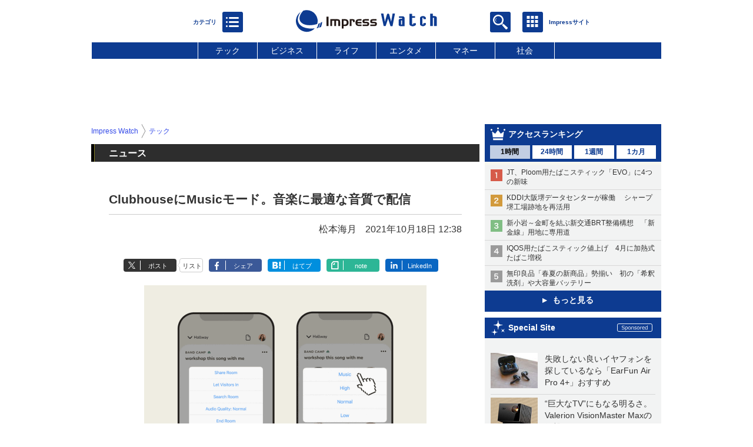

--- FILE ---
content_type: text/html; charset=utf-8
request_url: https://www.watch.impress.co.jp/docs/news/1359179.html
body_size: 25378
content:
<!DOCTYPE HTML> <html lang="ja"><head prefix="og: http://ogp.me/ns#  article: http://ogp.me/ns/article# fb: http://ogp.me/ns/fb#"><link rel="canonical" href="https://www.watch.impress.co.jp/docs/news/1359179.html"><meta charset="UTF-8"><meta name="author" content="株式会社インプレス"><meta name="copyright" content="Copyright &copy; Impress Corporation. All Rights Reserved."><title>ClubhouseにMusicモード。音楽に最適な音質で配信 - Impress Watch</title><meta name="keywords" content="テック"><meta name="creation_date" content="2021-10-18T12:38:41+09:00"><meta property="date" content="2021-10-18T12:38:52+09:00"><meta name="ipw:id" content="1359179"><meta name="ipw:site" content="ipw"><meta name="ipw:year" content="2021"><meta name="ipw:month" content="10"><meta name="ipw:day" content="18"><meta name="ipw:firstpage" content="/docs/news/1359179.html"><meta property="fb:app_id" content="313703452412789" /><meta property="og:type" content="article"><meta property="og:locale" content="ja_JP"><meta property="og:site_name" content="Impress Watch"><meta property="og:url" content="https://www.watch.impress.co.jp/docs/news/1359179.html"><meta property="og:title" content="ClubhouseにMusicモード。音楽に最適な音質で配信"><meta property="og:description" content="Clubhouseは、アプリを音楽に最適化し、スタジオ録音に近い音質で配信できる「Musicモード」を開始した。iOSアプリの最新版で利用でき、Android版も近日提供を開始する予定。"><meta property="og:image" content="https://www.watch.impress.co.jp/img/ipw/list/1359/179/clubhouse01.png"><meta property="article:published_time" content="2021-10-18T12:38:41+09:00"><meta property="article:modified_time" content="2021-10-18T12:38:52+09:00"><meta property="article:tag" content="テック"><meta name="twitter:card" content="summary_large_image"><meta name="twitter:site" content="@impress_watch"><meta name="twitter:image:src" content="https://www.watch.impress.co.jp/img/ipw/list/1359/179/clubhouse01.png"><meta name="twitter:url" content="https://www.watch.impress.co.jp/docs/news/1359179.html"><meta name="twitter:title" content="ClubhouseにMusicモード。音楽に最適な音質で配信"><meta name="twitter:description" content="Clubhouseは、アプリを音楽に最適化し、スタジオ録音に近い音質で配信できる「Musicモード」を開始した。iOSアプリの最新版で利用でき、Android版も近日提供を開始する予定。"><meta name="distributable" content="licensee"><script type="application/ld+json">{"@context":"http://schema.org","@type":"NewsArticle","headline":"ClubhouseにMusicモード。音楽に最適な音質で配信","image":["https://www.watch.impress.co.jp/img/ipw/list/1359/179/clubhouse01.png"],"datePublished":"2021-10-18T12:38:41+09:00"}</script><script>ipc_article_info={url_struct:{total_page:1,urls:['/docs/news/1359179.html'],page_idx:0,cannonical:'/docs/news/1359179.html'},corner:['news'],category:[['breadcrumb','tech']],tag:[],marketing_category:[]};</script><meta name="referrer" content="always"><meta name="robots" content="max-image-preview:large"><script>(function(d,c,a){console.log("dataLayer start");d.dataLayer=d.dataLayer||[];d.dataLayer.push({pageId:"",pageCmsSite:"",pageType:"",pageTitle:"",pageCreationDate:"",pageCreationHour:"",pageCreationWeekday:"",pageModifiedDate:"",pageElapsedTime:"",pageElapsedHour:"",pageElapsedDate:"",pageElapsedMonth:"",pageCanonicalUrl:"",pageImage:"",pageCorner:"",pageCategories:"",pageTags:"",pageAdvertise:"",pageBodyLength:"",pageRelated:"",pageExtend1:"",pageDevice:a,ipc_uid:"",clientWidth:"",clientHeight:""});
a=d.dataLayer[0];c.querySelector('meta[property="og:type"]')&&(a.pageType=c.querySelector('meta[property="og:type"]').getAttribute("content"));c.querySelector("title")&&(a.pageTitle=c.querySelector("title").innerText);c.querySelector('meta[name="keywords"]')&&(a.pageTags=c.querySelector('meta[name="keywords"]').getAttribute("content"));c.querySelector('meta[name="ipw:id"]')&&(a.pageId=c.querySelector('meta[name="ipw:id"]').getAttribute("content"));c.querySelector('meta[name="ipw:site"]')&&(a.pageCmsSite=
c.querySelector('meta[name="ipw:site"]').getAttribute("content"));c.querySelector('meta[name="creation_date"]')&&(a.pageCreationDate=c.querySelector('meta[name="creation_date"]').getAttribute("content"));c.querySelector('meta[property="date"]')&&(a.pageModifiedDate=c.querySelector('meta[property="date"]').getAttribute("content"));if(c.querySelector('script[type="application/ld+json"]')){var b=JSON.parse(c.querySelector('script[type="application/ld+json"]').innerText);b.headline&&(a.pageTitle=b.headline);
b.image&&(a.pageImage=b.image);b.datePublished&&(a.pageCreationDate=b.datePublished);b["@type"]&&(a.pageType=b["@type"])}"/"==location.pathname||location.pathname.match(/^\/(m\.|amp\.)?index\.html?/)?a.pageType="top":location.pathname.match(/\/([0-9]{4,5,6,7}|[0-9]{3,4}\/[0-9]{3}\/(m\.|amp\.)?index)\.html/)?a.pageType="article":location.pathname.match(/\/img\/.*\/docs\/.*\.html/)?a.pageType="zoom":location.pathname.match(/index/)&&(a.pageType="list");"website"==a.pageType||"WebSite"==a.pageType?a.pageType=
"top":"NewsArticle"==a.pageType?a.pageType="article":"ImageObject"==a.pageType?a.pageType="zoom":"Periodical"==a.pageType&&(a.pageType="list");if(a.pageCreationDate){var f=new Date(a.pageCreationDate),e=((new Date).getTime()-f.getTime())/1E3;a.pageElapsedTime="1441. >=1d";if(86400>e)for(b=1;1440>=b;b++)if(e<60*b){a.pageElapsedTime=(10>b?"000":100>b?"00":1E3>b?"0":"")+b+". <"+b+"m";break}a.pageElapsedHour="169. >=7d";for(b=1;168>=b;b++)if(e<3600*b){a.pageElapsedHour=(10>b?"00":100>b?"0":"")+b+". <"+
b+"h";break}a.pageElapsedDate="91. >=90d";for(b=1;90>=b;b++)if(e<86400*b){a.pageElapsedDate=(10>b?"0":"")+b+". <"+b+"d";break}a.pageElapsedMonth="61. >=60M";for(b=1;60>=b;b++)if(e<2592E3*b){a.pageElapsedMonth=(10>b?"0":"")+b+". <"+b+"M";break}a.pageCreationHour=(10>f.getHours()?"0":"")+f.getHours();a.pageCreationWeekday=f.getDay()}c.querySelector('meta[property="og:image"]')&&(a.pageImage=c.querySelector('meta[property="og:image"]').getAttribute("content"));c.querySelector('link[rel="canonical"]')&&
(a.pageCanonicalUrl=c.querySelector('link[rel="canonical"]').getAttribute("href"));window.ipc_article_info&&ipc_article_info.corner&&(a.pageCorner=ipc_article_info.corner[0]);if(window.ipc_article_info&&ipc_article_info.category)for(b=0;b<ipc_article_info.category.length;b++)for(0<b&&(a.pageCategories+=","),1==ipc_article_info.category[b].length&&"native-tie-up"==ipc_article_info.category[b][0]&&(a.pageAdvertise="1"),c=0;c<ipc_article_info.category[b].length;c++)0<c&&(a.pageCategories+="-"),a.pageCategories+=
ipc_article_info.category[b][c];if(window.ipc_article_info&&ipc_article_info.tag)for(b=0;b<ipc_article_info.tag.length;b++)a.pageTags&&(a.pageTags+=","),a.pageTags+=ipc_article_info.tag[b];document.cookie&&0<=document.cookie.indexOf("ipc_uid=")&&(0<document.cookie.indexOf(";",document.cookie.indexOf("ipc_uid="))?a.ipc_uid=document.cookie.substring(document.cookie.indexOf("ipc_uid=")+8,document.cookie.indexOf(";",document.cookie.indexOf("ipc_uid="))):a.ipc_uid=document.cookie.substring(document.cookie.indexOf("ipc_uid=")+
8));a.clientWidth=100*Math.floor(window.innerWidth/100);a.clientHeight=100*Math.floor(window.innerHeight/100);console.log("dataLayer = "+JSON.stringify(d.dataLayer))})(window,document,"pc");</script>
<script>(function(i,s,o,g,r,a,m){i['GoogleAnalyticsObject']=r;i[r]=i[r]||function(){  (i[r].q=i[r].q||[]).push(arguments)},i[r].l=1*new Date();a=s.createElement(o),  m=s.getElementsByTagName(o)[0];a.async=1;a.src=g;m.parentNode.insertBefore(a,m)  })(window,document,'script','https://www.google-analytics.com/analytics.js','ga');  ga('set', 'forceSSL', true);  ga('create', 'UA-245639-1', 'auto');  var dimension2 = '';  var dimension3 = '';  if (typeof ipc_article_info !== "undefined" && ipc_article_info && ipc_article_info.category && ipc_article_info.category.length >0) {    var category = ipc_article_info.category;    for (var i = 0; i< category.length; i++) {      var cate_arr = [];      for(var j = 0; j<category[i].length;j++) {        var val_tmp = category[i][j];        cate_arr.push(val_tmp);      }      if (cate_arr[0] == 'breadcrumb') {        cate_arr.shift();        cate_breadcrumb = cate_arr.join('|');        if (dimension2 != '') {          dimension2 = dimension2 + ',';        }        dimension2 = dimension2 + cate_breadcrumb;      } else {        cate_others = cate_arr.join('|');        if (dimension3 != '') {          dimension3 = dimension3 + ',';        }        dimension3 = dimension3 + cate_others;      }    }  }  ga('send', 'pageview' , {'dimension1':'art', 'dimension2':dimension2, 'dimension3':dimension3});      ga('create', 'UA-61753642-22', 'auto', {'name': 'pcsp'});  ga('pcsp.send', 'pageview');/*ga('create', 'UA-81004055-1', 'auto', {'name': 'EventTracking'});*/</script><script>(function(w,d,s,l,i){w[l]=w[l]||[];w[l].push({'gtm.start':new Date().getTime(),event:'gtm.js'});var f=d.getElementsByTagName(s)[0],j=d.createElement(s),dl=l!='dataLayer'?'&l='+l:'';j.async=true;j.src='https://www.googletagmanager.com/gtm.js?id='+i+dl;f.parentNode.insertBefore(j,f);})(window,document,'script','dataLayer','GTM-MD4MTLV');</script><script async src="https://fundingchoicesmessages.google.com/i/pub-5723665484085034?ers=1" nonce="eqwhAOG8vYkIHlHDX7VA4w"></script><script nonce="eqwhAOG8vYkIHlHDX7VA4w">(function() {function signalGooglefcPresent() {if (!window.frames['googlefcPresent']) {if (document.body) {const iframe = document.createElement('iframe'); iframe.style = 'width: 0; height: 0; border: none; z-index: -1000; left: -1000px; top: -1000px;'; iframe.style.display = 'none'; iframe.name = 'googlefcPresent'; document.body.appendChild(iframe);} else {setTimeout(signalGooglefcPresent, 0);}}}signalGooglefcPresent();})();</script><script>
if (!window.ipc) ipc = {};
if (!ipc.loader) ipc.loader = {
  status: 'start',
  props: ['jquery', 'cxense', 'dfp', 'watch', 'ready', 'load'],
  loaded: [],
  queue: {
    jquery: [],
    cxense: [],
    dfp: [],
    watch: [],
    ready: [],
    load: [],
  },
  on: function(queue_name) {
    var l = ipc.loader, i = 0;
    for (i = 0; i < l.props.length; i++) {
      if (queue_name == l.props[i]) break;
      if (queue_name == 'load' && l.props[i] == 'ready') {
        l.on('ready');
      } else {
        l.bind(l.props[i], -1);
      }
    }
    l.status = queue_name;
    if (i < l.props.length) {
      l.props.splice(i, 1);
      l.loaded.push(queue_name);
    }
    var q = l.queue[queue_name];
    while (q.length) {
      var exe = q.shift();
      exe.call();
    }
    q.push = function(exe) {
      exe.call();
    }
  },
  bind: function(queue_name, counter) {
    var d = document, w = window, onready = false, oncxfail = false, l = ipc.loader, p = l.props;
    if (typeof counter == 'undefined') counter = 6000;
    counter--;
    if (l.props.indexOf(queue_name) < 0) {
      if (l.loaded.indexOf(queue_name) >= 0) return true;
      console.log('[FATAL] EVENT:cannot bind ' + queue_name);
      return false;
    }
    switch (queue_name) {
      case 'jquery': onready = (w.$); break;
      case 'cxense': onready = true; break;
      case 'dfp': onready = (w.googletag && googletag.apiReady); break;
      case 'watch': onready = (w.ipc && ipc.watch && ipc.watch.article); break;
      case 'ready': 
        counter = -1;
        if (d.addEventListener) {
          d.addEventListener("DOMContentLoaded", function() {
            l.on(queue_name);
          }, false);
        } else {
          l.queue.jquery.push(function(){
            $(d).ready(function(){
              l.on(queue_name);
            });
          });
        }
        break;
      case 'load': 
        counter = -1;
        if (w.addEventListener) {
          w.addEventListener("load", function() {
            l.on(queue_name);
          }, false);
        } else if (w.attachEvent) {
          w.attachEvent('onload', function() {
            l.on(queue_name);
          });
        } else {
          w.onload = function(){
            l.on(queue_name);
          };
        }
        break;
      default: 
        count = -1;
        break;
    }
    if (oncxfail) {
      l.bind('dfp', -1);
    }
    if (onready) {
      counter = -1;
      l.on(queue_name);
    }
    if (counter > 0) {
      w.setTimeout(function(){ l.bind(queue_name, counter); }, 10);
    } else if (counter == 0) {
      console.log('[FATAL] EVENT:failed to load ' + queue_name);
      for (var i = 0; i < p.length; i++) {
        l.bind(p[i], -1);
        if (queue_name == p[i]) break;
      }
    }
    return true;
  },
  script: function(src, callback) {
    var d = document, s = 'script', e = d.createElement(s), t = d.getElementsByTagName(s)[0];
    e.type = 'text/java' + s;
    e.async = 1;
    e.src = src;
    if (callback) {
      e.onload = e.onreadystatechange = function() {
        if ((!this.readyState || this.readyState === 'loaded' || this.readyState === 'complete')) {
          this.onload = this.onreadystatechange = null;
          callback.call(this);
        }
      };
    }
    t.parentNode.insertBefore(e, t);
  },
  beacon: function(src) {
    navigator && navigator.sendBeacon ? navigator.sendBeacon(src) : (new Image(1,1)).src=src;
  },
  meta: function(key, value) {
    var d = document, head = d.getElementsByTagName('head')[0], meta = d.createElement('meta');
    meta.setAttribute('name', key);
    meta.setAttribute('content', value);
    head.appendChild(meta);
  },
  has_101gglplcad: function() {
    var info = window.ipc_article_info;
    if(!info || !info.category || info.category.length == 0) return null;
    info = info.category;
    for (var i = 0; i < info.length; i++) {
      if (info[i].length <= 0) continue;
      if(info[i][0] == '101gglplcad') {
        return true;
      }
    }
    return false;
  },
  get_breadcrumb: function(sep, leaf_only, breadcrumb_only, max_depth) {
    if (typeof sep == 'undefined') sep = '-';
    if (typeof leaf_only == 'undefined') leaf_only = false;
    if (typeof breadcrumb_only == 'undefined') breadcrumb_only = false;
    if (typeof max_depth == 'undefined') max_depth = 3;
    var info = window.ipc_article_info, rv = [];
    if(!info || !info.category || info.category.length == 0) return rv;
    info = info.category;
    if (sep == 'level') rv = [null, [], [], []];
    for (var i = 0; i < info.length; i++) {
      if (info[i].length <= 0) continue;
      var j = (info[i][0] == 'breadcrumb' ? 1 : 0), v = [];
      if (sep == 'imp_cat') v = {};
      if (!breadcrumb_only || j) {
        for (var k = j; k < info[i].length; k++) {
          if (k > max_depth) break;
          if (sep == 'level') {
            v = info[i][k];
            if (!rv.some(function(comp) {
              return v === comp;
            })) {
              rv[k].push(v);
            }
            v = [];
          } else if (sep == 'imp_cat') {
            v[sep + k] = info[i][k];
          } else {
            v.push(info[i][k]);
          }
        }
      }
      if (sep == 'imp_cat') {
        rv.push(v);
      } else if (v.length > 0) {
        v = (sep ? v.join(sep) : v);
        if (!rv.some(function(comp) {
          return v === comp;
        })) {
          rv.push(v);
        }
      }
    }
    return rv;
  },
  ad: {
    dfp: {
      set_breadcrumb: function(page, site_key, type, device) {
        var g = googletag;
        g.pubads().setTargeting("100device", device);
        g.pubads().setTargeting("101page", page);
        if (typeof(type) == 'undefined') type = 'cat';
        if (ipc.loader.has_101gglplcad()) {
          g.pubads().setTargeting('101gglplcad', 'no');
        }
        var breadcrumbs = ipc.loader.get_breadcrumb('level', false, true, 3);
        if (breadcrumbs.length > 0 && (type == 'cat' || type == 'genre')) {
          for (var k = 1; k <= 3; k++) {
            g.pubads().setTargeting('i' + site_key + type + k, breadcrumbs[k]);
          }
        }
      },
      _init: function(fnc_dfp_head, page, site_key, device, enable_hb, enable_sra) {
        var g = googletag;
        if (typeof enable_hb != 'undefined' && enable_hb) g.pubads().disableInitialLoad();
        fnc_dfp_head();
        if (!!(window.pbFlux) && !!(window.fluxtag)) {
          if (!!(window.pbFlux) && !!(window.pbFlux.prebidBidder) && fluxtag.isFn(window.pbFlux.prebidBidder)) {
            /* Prebidが呼び出せる状態の場合 */
            pbjs.que.push(function () {
              window.pbFlux.prebidBidder();
            });
          } else {
            /* Prebidが呼び出せない場合、すぐにGAMを呼び出す */
            fluxtag.readyBids.prebid = true;
            fluxtag.launchAdServer();
          }
        }
        ipc.loader.ad.dfp.set_breadcrumb(page, site_key, 'cat', device);
        if (enable_sra) g.pubads().enableSingleRequest();
        g.pubads().collapseEmptyDivs(true);
        ipc.loader.ad.dfp.centering('haikei', 'haikei', 1600);
        /* -------20211125 */
        var ipc_uid = 'nouid' + Math.random();
        if (window.td && td.client && td.client.globals && td.client.globals.$global && td.client.globals.$global.td_ssc_id) {
          ipc_uid = td.client.globals.$global.td_ssc_id;
        } else if (document.cookie && document.cookie.indexOf('_td_ssc_id=') >= 0) {
          if (document.cookie.indexOf(';', document.cookie.indexOf('_td_ssc_id=')) > 0) {
            ipc_uid = document.cookie.substring(document.cookie.indexOf('_td_ssc_id=') + '_td_ssc_id='.length, document.cookie.indexOf(';', document.cookie.indexOf('_td_ssc_id=')));
          } else {
            ipc_uid = document.cookie.substring(document.cookie.indexOf('_td_ssc_id=') + '_td_ssc_id='.length);
          }
        } else if (document.cookie && document.cookie.indexOf('ipc_uid=') >= 0) {
          if (document.cookie.indexOf(';', document.cookie.indexOf('ipc_uid=')) > 0) {
            ipc_uid = 'impress' + document.cookie.substring(document.cookie.indexOf('ipc_uid='), document.cookie.indexOf(';', document.cookie.indexOf('ipc_uid=')));
          } else {
            ipc_uid = 'impress' + document.cookie.substring(document.cookie.indexOf('ipc_uid='));
          }
        } else if (document.cookie && document.cookie.indexOf('_gid=') >= 0) {
          if (document.cookie.indexOf(';', document.cookie.indexOf('_gid=')) > 0) {
            ipc_uid = 'impress' + document.cookie.substring(document.cookie.indexOf('_gid='), document.cookie.indexOf(';', document.cookie.indexOf('_gid=')));
          } else {
            ipc_uid = 'impress' + document.cookie.substring(document.cookie.indexOf('_gid='));
          }
        }
        ipc_uid = ipc_uid.replace(/[^0-9a-zA-Z]/g, '');
        /*console.log('ipc_uid = ' + ipc_uid);*/
        if (ipc_uid.indexOf('nouid') !== 0) {
          g.pubads().setPublisherProvidedId(ipc_uid);
        }
        /* --------20211125 */
        g.enableServices();
      },
      init: function(fnc_dfp_head, page, site_key, device, enable_hb, enable_sra) {
        window.googletag = window.googletag || {}; googletag.cmd = googletag.cmd || [];
        window.initialLoadAdSlots = [], window.gateAdSlots = [];
        ipc.loader.script('https://securepubads.g.doubleclick.net/tag/js/gpt.js', function(){
          ipc.loader.bind('dfp', -1);
        });
        googletag.cmd.push(function(){ ipc.loader.ad.dfp._init(fnc_dfp_head, page, site_key, device, enable_hb, enable_sra); });
      },
      display_onready: function(prefix, adslots) {
        ipc.loader.queue.ready.push(function(){
          googletag.cmd.push(function(){
            for (var i = 0; i < adslots.length; i++) {
              googletag.display(prefix + adslots[i]);
            }
          });
        });
      },
      display_btf: function(prefix, adslots) {
        ipc.loader.queue.ready.push(function(){
          googletag.cmd.push(function(){
            if (!window.initialLoadAdSlots || initialLoadAdSlots.length <= 0) return false;
            for (var i = 0; i < initialLoadAdSlots.length; i++) {
              var divid = initialLoadAdSlots[i].getSlotElementId();
              if (divid && (prefix == '' || divid.indexOf(prefix) == 0)) {
                var comp = divid.substring(prefix.length);
                if (adslots.indexOf(comp) >= 0 && document.getElementById(divid)) {
                  googletag.display(divid);
                }
              }
            }
          });
        });
      },
      centering: function(slotid_part, divclass, default_width) {
        googletag.pubads().addEventListener('slotRenderEnded', function(e) {
          if (e && e.slot && e.slot.getSlotElementId() && e.slot.getSlotElementId().indexOf(slotid_part) >= 0 && e.size && e.size[0] && e.size[0] != default_width) {
            var div = document.getElementById(e.slot.getSlotElementId());
            if (div && div.parentNode && div.parentNode.parentNode && (!divclass || div.parentNode.parentNode.className.indexOf(divclass) >= 0)) {
              div.parentNode.parentNode.style.width = e.size[0] + 'px';
              div.parentNode.parentNode.style.marginLeft = (-parseInt(e.size[0], 10)/2) + 'px';
            }
          }
        });
      }
    },
    cxense: {
      set_breadcrumb: function() {},
      set_segment: function() {},
      get_segment: function() {
        return [];
      },
      init: function(site_id, device, page, site_symbol) {
        ipc.loader.bind('cxense', -1);
      },
      init_cc: function() {},
      init_ct: function() {},
      init_sc: function() {},
      init_ex: function(site_symbol) {
        if(!site_symbol) site_symbol = 'watch';
      }
    },
    blade: {
      set_breadcrumb: function() {
        var breadcrumbs = ipc.loader.get_breadcrumb('imp_cat', false, true, 3);
        if (breadcrumbs.length > 0) {
          if (window.microadBlade && microadBlade.EHN) {
            microadBlade.EHN.start({'imp_cat':breadcrumbs});
          }
        }
      },
      init: function() {
        ipc.loader.script('//d-cache.microad.jp/js/td_iw_access.js', function(){
          ipc.loader.ad.blade.set_breadcrumb();
        });
        var i = new Image(1,1);
        i.src = '//aid.send.microad.jp/asr?v=1&code=dY-5ZLLSddc&format=pixel';
      }
    },
    prebid: {
      init: function(adUnits) {
      },
      bids_back: function() {
      }
    },
    tam: {
      /* APS Header Bidding */
      /*
        function calling order without flux
        1. tam.init
         1.2. tam._init
         1.3. cxense.init
         1.5. tam.bids
         1.7. dfp.init
        2. cxense.init_cc ...etc.
        3. dfp.display_btf
        4. blade.init
        5. VWO
      */
      _init: function() {
        /* ----- Begin Step 1 ----- */
        /* Load the APS JavaScript Library */
        !function(a9,a,p,s,t,A,g){if(a[a9])return;function q(c,r){a[a9]._Q.push([c,r])}a[a9]={init:function(){q("i",arguments)},fetchBids:function(){q("f",arguments)},setDisplayBids:function(){},targetingKeys:function(){return[]},_Q:[]};A=p.createElement(s);A.async=!0;A.src=t;g=p.getElementsByTagName(s)[0];g.parentNode.insertBefore(A,g)}("apstag",window,document,"script","//c.amazon-adsystem.com/aax2/apstag.js");
        /* Initialize the Library */
        apstag.init({
         pubID: '3583',
         adServer: 'googletag'
        });
      },
      init: function(cxense_site_id, device, page, site_symbol, fnc_dfp_head, dfp_site_key, enable_sra) {
        var ad = ipc.loader.ad, cxense_site_symbol = site_symbol;
        switch (cxense_site_symbol) {
          case 'caw': cxense_site_symbol = 'car'; break;
          case 'pw': cxense_site_symbol = 'pcw'; break;
        }
        ad.tam._init();
        ad.cxense.init(cxense_site_id, device, page, cxense_site_symbol);
        ad.tam.bids(site_symbol, device);
        ad.dfp.init(fnc_dfp_head, page, dfp_site_key, device, true, enable_sra);
      },
      bids: function(s, d, p) {
        var slots = [];
        if (d == 'pc') {
          if (p == 'top') {
            /* pc top */
            if (',grw,ipw,trw,wf,wvd,hbw,'.indexOf(s) > 0) {
              slots.push({
                slotID:   'gpt-div-ipc-'+s+'-pc-billboard001',
                slotName: '/49282802/ipc-'+s+'/pc/billboard001',
                sizes:    [[728,90],[970,90],[970,250]]
              });
              slots.push({
                slotID:   'gpt-div-ipc-'+s+'-pc-flw-rect001',
                slotName: '/49282802/ipc-'+s+'/pc/flw-rect001',
                sizes:    [[300,250],[300,600]]
              });
              slots.push({
                slotID:   'gpt-div-ipc-'+s+'-pc-mdl-rect001',
                slotName: '/49282802/ipc-'+s+'/pc/mdl-rect001',
                sizes:    [[300,250]]
              });
              slots.push({
                slotID:   'gpt-div-ipc-'+s+'-pc-rect001',
                slotName: '/49282802/ipc-'+s+'/pc/rect001',
                sizes:    [[300,250]]
              });
            }
            if (s == 'hbw') {
              slots.push({
                slotID:   'gpt-div-ipc-'+s+'-pc-rect002',
                slotName: '/49282802/ipc-'+s+'/pc/rect002',
                sizes:    [[300,250]]
              });
            }
            if (',grw,trw,wf,wvd,hbw,'.indexOf(s) > 0) {
              slots.push({
                slotID:   'gpt-div-ipc-'+s+'-pc-sky001',
                slotName: '/49282802/ipc-'+s+'/pc/sky001',
                sizes:    [[300,250]]
              });
            }
            if (',grw,ipw,trw,wf,wvd,'.indexOf(s) > 0) {
              slots.push({
                slotID:   'gpt-div-ipc-'+s+'-pc-2nd-rect001',
                slotName: '/49282802/ipc-'+s+'/pc/2nd-rect001',
                sizes:    [[300,250]]
              });
            }
          } else {
            /* pc art */
            if (',clw,'.indexOf(s) < 0) {
              slots.push({
                slotID:   'gpt-div-ipc-'+s+'-pc-rect-kiji001',
                slotName: '/49282802/ipc-'+s+'/pc/rect-kiji001',
                sizes:    [[300,250],[336,280]]
              });
              slots.push({
                slotID:   'gpt-div-ipc-'+s+'-pc-r-pre001',
                slotName: '/49282802/ipc-'+s+'/pc/r-pre001',
                sizes:    [[300,250],[336,280]]
              });
            }
            if (',gmw,hbw,'.indexOf(s) > 0) {
              slots.push({
                slotID:   'gpt-div-ipc-'+s+'-pc-billboard001',
                slotName: '/49282802/ipc-'+s+'/pc/billboard001',
                sizes:    [[728,90],[970,90],[970,250]]
              });
              slots.push({
                slotID:   'gpt-div-ipc-'+s+'-pc-flw-rect001',
                slotName: '/49282802/ipc-'+s+'/pc/flw-rect001',
                sizes:    [[300,250],[300,600]]
              });
              slots.push({
                slotID:   'gpt-div-ipc-'+s+'-pc-mdl-rect001',
                slotName: '/49282802/ipc-'+s+'/pc/mdl-rect001',
                sizes:    [[300,250]]
              });
              slots.push({
                slotID:   'gpt-div-ipc-'+s+'-pc-rect001',
                slotName: '/49282802/ipc-'+s+'/pc/rect001',
                sizes:    [[300,250]]
              });
              slots.push({
                slotID:   'gpt-div-ipc-'+s+'-pc-rect002',
                slotName: '/49282802/ipc-'+s+'/pc/rect002',
                sizes:    [[300,250]]
              });
              slots.push({
                slotID:   'gpt-div-ipc-'+s+'-pc-sky001',
                slotName: '/49282802/ipc-'+s+'/pc/sky001',
                sizes:    [[300,250]]
              });
              slots.push({
                slotID:   'gpt-div-ipc-'+s+'-pc-rect-kiji002',
                slotName: '/49282802/ipc-'+s+'/pc/rect-kiji002',
                sizes:    [[300,250]]
              });
              slots.push({
                slotID:   'gpt-div-ipc-'+s+'-pc-rect-kiji003',
                slotName: '/49282802/ipc-'+s+'/pc/rect-kiji003',
                sizes:    [[300,250]]
              });
            } else {
              slots.push({
                slotID:   'gpt-div-ipc-'+s+'-pc-billboard-kiji001',
                slotName: '/49282802/ipc-'+s+'/pc/billboard-kiji001',
                sizes:    [[728,90],[970,90],[970,250]]
              });
              slots.push({
                slotID:   'gpt-div-ipc-'+s+'-pc-flw-rect001',
                slotName: '/49282802/ipc-'+s+'/pc/flw-rect001',
                sizes:    [[300,250],[300,600]]
              });
              slots.push({
                slotID:   'gpt-div-ipc-'+s+'-pc-mdl-rect001',
                slotName: '/49282802/ipc-'+s+'/pc/mdl-rect001',
                sizes:    [[300,250]]
              });
              slots.push({
                slotID:   'gpt-div-ipc-'+s+'-pc-2nd-r-rect001',
                slotName: '/49282802/ipc-'+s+'/pc/2nd-r-rect001',
                sizes:    [[300,250]]
              });
              slots.push({
                slotID:   'gpt-div-ipc-'+s+'-pc-r-rect001',
                slotName: '/49282802/ipc-'+s+'/pc/r-rect001',
                sizes:    [[300,250],[300,600]]
              });
            }
            if (',gmw,hbw,ipw,'.indexOf(s) < 0 || s == 'pw') {
              slots.push({
                slotID:   'gpt-div-ipc-'+s+'-pc-r-sky001',
                slotName: '/49282802/ipc-'+s+'/pc/r-sky001',
                sizes:    [[300,250]]
              });
            }
          }
        } else {
          if (p == 'top') {
            /* sp top */
            slots.push({
              slotID:   'gpt-div-ipc-'+s+'-sp-rect001',
              slotName: '/49282802/ipc-'+s+'/sp/rect001',
              sizes:    [[336,280],[320,50],[300,250]]
            });
            slots.push({
              slotID:   'gpt-div-ipc-'+s+'-sp-rect002',
              slotName: '/49282802/ipc-'+s+'/sp/rect002',
              sizes:    [[336,280],[320,50],[300,600],[300,250]]
            });
            slots.push({
              slotID:   'gpt-div-ipc-'+s+'-sp-rect003',
              slotName: '/49282802/ipc-'+s+'/sp/rect003',
              sizes:    [[336,280],[320,50],[300,250]]
            });
            slots.push({
              slotID:   'gpt-div-ipc-'+s+'-sp-rect004',
              slotName: '/49282802/ipc-'+s+'/sp/rect004',
              sizes:    [[336,280],[320,50],[300,250]]
            });
          } else {
            /* sp art */
            slots.push({
              slotID:   'gpt-div-ipc-'+s+'-sp-rect001',
              slotName: '/49282802/ipc-'+s+'/sp/rect001',
              sizes:    [[336,280],[320,50],[300,250]]
            });
            slots.push({
              slotID:   'gpt-div-ipc-'+s+'-sp-rect002',
              slotName: '/49282802/ipc-'+s+'/sp/rect002',
              sizes:    [[336,280],[320,50],[300,600],[300,250]]
            });
            slots.push({
              slotID:   'gpt-div-ipc-'+s+'-sp-rect-kiji001',
              slotName: '/49282802/ipc-'+s+'/sp/rect-kiji001',
              sizes:    [[336,280],[320,50],[300,250]]
            });
            slots.push({
              slotID:   'gpt-div-ipc-'+s+'-sp-overlay001',
              slotName: '/49282802/ipc-'+s+'/sp/overlay001',
              sizes:    [[320,50],[320,100]]
            });
            if (',gmw,hbw,'.indexOf(s) > 0) {
              slots.push({
                slotID:   'gpt-div-ipc-'+s+'-sp-rect-kiji002',
                slotName: '/49282802/ipc-'+s+'/sp/rect-kiji002',
                sizes:    [[336,280],[320,50],[300,250]]
              });
              slots.push({
                slotID:   'gpt-div-ipc-'+s+'-sp-rect-kiji003',
                slotName: '/49282802/ipc-'+s+'/sp/rect-kiji003',
                sizes:    [[336,280],[320,50],[300,250]]
              });
              slots.push({
                slotID:   'gpt-div-ipc-'+s+'-sp-video001',
                slotName: '/49282802/ipc-'+s+'/sp/video001',
                sizes:    [[320,50]]
              });
            }
          }
        }
        /* ----- Begin Step 2 ----- */
        apstag.fetchBids({
          slots: slots,
          timeout: 1e3
        }, function(bids) {
          /* ----- Begin Step 3 ----- */
          /* set apstag targeting on googletag, then trigger the first DFP request in googletag's disableInitialLoad integration */
          if (window.fluxtag) {
            googletag.cmd.push(function () {
              /* TAM(UAM)を呼び出す */
              fluxtag.readyBids.amazon = true;
              fluxtag.launchAdServer();
            });
          } else {
            googletag.cmd.push(function(){
              apstag.setDisplayBids();
              /*googletag.pubads().refresh();*/
	      googletag.pubads().refresh(googletag.pubads().getSlots().filter(s => s.getTargetingKeys().indexOf('browsiId') === -1));
            });
          }
          /* ----- End Step 3 ----- */
        });
        /* ----- End Step 2 ----- */
      }
    },
    flux: {
      /* FLUX Prebid */
      /*
        function calling order
        0. async script loading https://flux-cdn.com/client/impress/media.min.js
        1. flux.init
         1.1 flux._init
         1.2. tam._init
         1.3. cxense.init
         1.4. flux.define_callback
         1.5. tam.bids
         1.6. flux.set_fail_safe
         1.7. dfp.init
        2. cxense.init_cc ...etc.
        3. dfp.display_btf
        4. blade.init
        5. VWO
      */
      _init: function() {
        window.pbjs = window.pbjs || {};
        pbjs.que = pbjs.que || [];
        window.pbFlux = window.pbFlux || {};
        pbFlux.bidderTimeout = 2e3;
      },
      init: function(with_tam, cxense_site_id, device, page, site_symbol, fnc_dfp_head, dfp_site_key, enable_sra) {
        var ad = ipc.loader.ad, cxense_site_symbol = site_symbol;
        switch (cxense_site_symbol) {
          case 'caw': cxense_site_symbol = 'car'; break;
          case 'pw': cxense_site_symbol = 'pcw'; break;
        }
        ad.flux._init();
        if (with_tam) ad.tam._init();
        ad.cxense.init(cxense_site_id, device, page, cxense_site_symbol);
        ad.flux.define_callback();
        if (with_tam) ad.tam.bids(site_symbol, device, page);
        ad.flux.set_fail_safe();
        ad.dfp.init(fnc_dfp_head, page, dfp_site_key, device, true, enable_sra);
      },
      define_callback: function() {
        /* Define callback function */
        window.fluxtag = {
          readyBids: {
            prebid: false,
            amazon: !(window.apstag),
            google: false
          },
          failSafeTimeout: (!!window.pbFlux && !!window.pbFlux.bidderTimeout) ? window.pbFlux.bidderTimeout + 1e3 : 3e3,
          isFn: function isFn(object) {
            var _t = 'Function';
            var toString = Object.prototype.toString;
            return toString.call(object) === '[object ' + _t + ']';
          },
          launchAdServer: function() {
            if (!fluxtag.readyBids.prebid || !fluxtag.readyBids.amazon) {
              return;
            }
            fluxtag.requestAdServer();
          },
          requestAdServer: function() {
            if (!fluxtag.readyBids.google) {
              fluxtag.readyBids.google = true;
              googletag.cmd.push(function () {
                if (!!(pbjs.setTargetingForGPTAsync) && fluxtag.isFn(pbjs.setTargetingForGPTAsync)) {
                  pbjs.que.push(function () {
                    pbjs.setTargetingForGPTAsync();
                  });
                }
                if (window.apstag) { /* TAM未実装ページ対応 */
                  apstag.setDisplayBids();
                }
                googletag.pubads().refresh();
              });
            }
          }
        };
        /* /Define callback function */
      },
      set_fail_safe: function() {
        setTimeout(function () {
          fluxtag.requestAdServer();
        }, fluxtag.failSafeTimeout);
      }
    },
    anchor: {
      show: function(require_refresh) {
        console.log('show anchorSlot');
        googletag.cmd.push(function(){
          googletag.display(window.anchorSlot);
          if (require_refresh) googletag.pubads().refresh([window.anchorSlot]);
        });
      },
      init: function() {
        let exist_haikei = false, is_pr = false;
        if (window.initialLoadAdSlots && window.initialLoadAdSlots.length) {
          for (var i = 0; i < initialLoadAdSlots.length; i++) {
            if (initialLoadAdSlots[i].getSlotElementId().indexOf('haikeijack') >= 0) {
              exist_haikei = true;
              break;
            }
          }
        }
        if (window.ipc_article_info && ipc_article_info.category) {
          for (var i = 0; i < ipc_article_info.category.length; i++) {
            if (ipc_article_info.category[i] && ipc_article_info.category[i].length && ipc_article_info.category[i][0] == 'native-tie-up') {
              is_pr = true;
            }
          }
        }
        if (!is_pr && exist_haikei) {
          googletag.pubads().addEventListener('slotRenderEnded', function(e) {
            if (e.slot.getSlotElementId().indexOf('-haikeijack') >= 0) {
              if(e.isEmpty) {
                console.log('choose anchor');
                ipc.loader.ad.anchor.show(1);
              } else {
                console.log('choose haikei');
              }
            }
          });
        } else if (!is_pr && !exist_haikei) {
          console.log('choose anchor(2)');
          ipc.loader.ad.anchor.show(0);
        }
      }
    }
  }
};
(function(p){
  for (var i = 0; i < p.length; i++) {
    ipc.loader.bind(p[i]);
  }
})(ipc.loader.props);
</script>
<script>
(function(w){
 w.ipc = w.ipc || {};
 ipc.hold_image = function() {
  var _hold = function(img, colsize) {
   var w = img.style.width, h = img.style.height, aspect_ratio = 1, imgs = null;
   if (!colsize) colsize = 1;
   if (!w || !h || !w.indexOf('px') || !h.indexOf('px')) {
    w = img.parentNode.parentNode.style.width;
    h = img.parentNode.parentNode.style.height;
   }
   if (!w || !h || !w.indexOf('px') || !h.indexOf('px')) {
    w = img.parentNode.parentNode.parentNode.style.width;
    h = img.parentNode.parentNode.parentNode.style.height;
   }
   if (w && h && w.indexOf('px') && h.indexOf('px')) {
    w = parseInt(w.substring(0, w.indexOf('px')), 10);
    h = parseInt(h.substring(0, h.indexOf('px')), 10);
    aspect_ratio = (w ? h / w : 1);
    w = img.parentNode.parentNode.clientWidth / colsize;
    console.log('width = ' + w);
    h = w * aspect_ratio;
    img.style.minWidth = w + 'px';
    img.style.minHeight = h + 'px';
    img.setAttribute('data-fixed-height', h);
   }
  };
  imgs = document.querySelectorAll('div.image-wrap .row > .column:only-child img:not([data-fixed-height])');
  if (imgs && imgs.length) _hold(imgs[0]);
 };
})(window);

function cx_getOptOutStatus(key){
   return true;
}
</script>
<script>ipc.loader.queue.jquery.push(function(){  ipc.loader.script('https://beacon.watch.impress.co.jp/count.js?v=202402280');});</script><script>ipc.loader.queue.jquery.push(function(){  ipc.loader.script('/js/headline/p02/ipc.watch.js?v=202402280');});ipc.loader.queue.watch.push(function(){  ipc.watch.totop.init();  ipc.watch.scroll();  ipc.watch.anker();});ipc.loader.queue.ready.push(function(){  $('.main-contents img[ajax]').each(function(){    $(this).attr('src', $(this).attr('ajax'));    $(this).removeAttr('ajax');  });});</script><script src="https://ajax.googleapis.com/ajax/libs/jquery/2.1.3/jquery.min.js" async></script><link rel='stylesheet' href='/css/ipw/p02/article.css?v=2025082201' type='text/css'><script>window.grumi = {  			cfg: {		     		advs: {				'73612282': true,				'4723006721': true,				'4693239831': true,				'4696899522': true,				'4719544775': true,				'4719232311': true,				'4693770225': true,				'4704798158': true,				'4487036810': true,				'4757304394': true,				'73661362': true,				'4945929806': true,				'91406122': true,				'109470322': true,				'5290088345': true,				'5316270393': true,				'5359049171': true,'82308802': true,'5830696213': true				},			},			key: '73a9870c-4ca2-4a34-a1a6-376ab3858cb8'		};</script><script src="//rumcdn.geoedge.be/73a9870c-4ca2-4a34-a1a6-376ab3858cb8/grumi-ip.js" async></script><style>body.special aside.ad.billboard{/*display:none;*/}</style><!-- FLUX / TAM / Cxense / DFP init --> <script async="async" src="https://flux-cdn.com/client/impress/impress-watch.min.js"></script> <script> ipc.loader.ad.flux.init(true, '1142973279629786118', 'pc', 'art', 'ipw', function(){ initialLoadAdSlots.push(googletag.defineSlot('/49282802/ipc-ipw/pc/billboard-kiji001',[[1,1],[728,90],[728,180],[970,90],[970,250],[980,250]],'gpt-div-ipc-ipw-pc-billboard-kiji001').addService(googletag.pubads()));initialLoadAdSlots.push(googletag.defineSlot('/49282802/ipc-ipw/pc/r-pre001',[[300,250],[300,300],[336,280],[468,150],[468,300],[600,300]],'gpt-div-ipc-ipw-pc-r-pre001').addService(googletag.pubads()));initialLoadAdSlots.push(googletag.defineSlot('/49282802/ipc-ipw/pc/r-rect001',[[300,100],[300,150],[300,250],[300,300],[300,600],[300,800],[300,900]],'gpt-div-ipc-ipw-pc-r-rect001').addService(googletag.pubads()));initialLoadAdSlots.push(googletag.defineSlot('/49282802/ipc-ipw/pc/2nd-r-rect001',[[1,1],[300,250],[300,300],[300,600],[300,800]],'gpt-div-ipc-ipw-pc-2nd-r-rect001').addService(googletag.pubads()));initialLoadAdSlots.push(googletag.defineSlot('/49282802/ipc-ipw/pc/mdl-rect001',[[1,1],[300,250],[300,300]],'gpt-div-ipc-ipw-pc-mdl-rect001').addService(googletag.pubads()));initialLoadAdSlots.push(googletag.defineSlot('/49282802/ipc-ipw/pc/flw-rect001',[[300,250],[300,300],[300,600]],'gpt-div-ipc-ipw-pc-flw-rect001').addService(googletag.pubads()));initialLoadAdSlots.push(googletag.defineSlot('/49282802/ipc-ipw/pc/rect-kiji001',[[1,1],[300,250],[336,280]],'gpt-div-ipc-ipw-pc-rect-kiji001').addService(googletag.pubads()));initialLoadAdSlots.push(googletag.defineSlot('/49282802/ipc-ipw/pc/inread001',[[1,1],[640,360]],'gpt-div-ipc-ipw-pc-inread001').addService(googletag.pubads()));initialLoadAdSlots.push(googletag.defineSlot('/49282802/ipc-ipw/pc/u-kiji001',[[1,1],[300,250],[300,300],[336,280],[468,150],[600,300]],'gpt-div-ipc-ipw-pc-u-kiji001').addService(googletag.pubads())); console.log('define anchor'); window.anchorSlot = googletag.defineOutOfPageSlot('/49282802/ipc-ipw/pc/overlay001', googletag.enums.OutOfPageFormat.BOTTOM_ANCHOR).addService(googletag.pubads()); }, '106', false); </script> <!-- /FLUX / TAM / Cxense / DFP init --> <!-- Cxense2 --> <script> ipc.loader.ad.cxense.init_cc(); </script> <script> ipc.loader.ad.cxense.init_ct(); </script> <script> ipc.loader.ad.cxense.init_sc(); </script> <script> ipc.loader.ad.cxense.init_ex('ipw'); </script> <!-- /Cxense2 --> <!-- DFP anchor --> <script>googletag.cmd.push(function(){ ipc.loader.ad.anchor.init(); });</script> <!-- /DFP anchor --> <!-- DFP2 --> <script> ipc.loader.ad.dfp.display_btf('gpt-div-ipc-ipw-pc-', ['native001','hyb003','hyb004','hyb005','hyb006','r-pre001','hyb-kiji001','u-kiji001','over-ft001','over-ft002','2nd-r-rect001','2nd-rect001','mdl-rect001','flw-rect001']); </script> <!-- /DFP2 --> <script type="text/javascript"> var _sf_async_config = _sf_async_config || {}; /** CONFIGURATION START **/ _sf_async_config.uid = 65787; _sf_async_config.domain = 'impress.co.jp'; _sf_async_config.flickerControl = false; _sf_async_config.useCanonical = true; _sf_async_config.useCanonicalDomain = true; /** CONFIGURATION END **/ </script> <script async src="//static.chartbeat.com/js/chartbeat_mab.js"></script> <!-- Start Visual Website Optimizer Asynchronous Code --> <script type='text/javascript'> var _vwo_code=(function(){ var account_id=331885, settings_tolerance=2000, library_tolerance=2500, use_existing_jquery=false, /* DO NOT EDIT BELOW THIS LINE */ f=false,d=document;return{use_existing_jquery:function(){return use_existing_jquery;},library_tolerance:function(){return library_tolerance;},finish:function(){if(!f){f=true;var a=d.getElementById('_vis_opt_path_hides');if(a)a.parentNode.removeChild(a);}},finished:function(){return f;},load:function(a){var b=d.createElement('script');b.src=a;b.type='text/javascript';b.innerText;b.onerror=function(){_vwo_code.finish();};d.getElementsByTagName('head')[0].appendChild(b);},init:function(){settings_timer=setTimeout('_vwo_code.finish()',settings_tolerance);var a=d.createElement('style'),b='body{opacity:0 !important;filter:alpha(opacity=0) !important;background:none !important;}',h=d.getElementsByTagName('head')[0];a.setAttribute('id','_vis_opt_path_hides');a.setAttribute('type','text/css');if(a.styleSheet)a.styleSheet.cssText=b;else a.appendChild(d.createTextNode(b));h.appendChild(a);this.load('//dev.visualwebsiteoptimizer.com/j.php?a='+account_id+'&u='+encodeURIComponent(d.URL)+'&r='+Math.random());return settings_timer;}};}());_vwo_settings_timer=_vwo_code.init(); </script> <!-- End Visual Website Optimizer Asynchronous Code --> <!-- 1plusX --> <script> (function(o,n,e,p,l,u,s){o[l]=o[l]||function(){(o[l].q=o[l].q||[]).push(arguments);}; u=n.createElement(e);u.async=1;u.src=p;s=n.getElementsByTagName(e)[0];s.parentNode.insertBefore(u,s); }(window,document,"script","https://cdn.opecloud.com/ope-mediaconsortium.js","ope")); ope("mediaconsortium", "init", "implied"); </script> <noscript><img referrerpolicy="unsafe-url" src="https://tagger.opecloud.com/mediaconsortium/v2/noscript-image.gif" alt=""></noscript> <!-- end 1plusX --></head><body id="article" class="news breadcrumb tech"><script>var _load_facebook_sdk = function() {(function(d,s,id){  if ($('body#article').length<= 0) return;  var js, fjs = d.getElementsByTagName(s)[0];  if (d.getElementById(id)) return;  js = d.createElement(s); js.id = id;  js.src = "https://connect.facebook.net/ja_JP/sdk.js#xfbml=1&version=v2.9";  fjs.parentNode.insertBefore(js, fjs);}(document, 'script', 'facebook-jssdk'));};if (window.ipc && ipc.loader) {  ipc.loader.queue.load.push(_load_facebook_sdk);} else if (window.jQuery) {  _load_facebook_sdk();}</script><aside class="ad top"></aside><header><section><noscript><iframe src="https://www.googletagmanager.com/ns.html?id=GTM-MD4MTLV"height="0" width="0" style="display:none;visibility:hidden"></iframe></noscript><script>(function(w,d,j){var t='microAdUniverseTracker';w[t]=w[t]||{};w[t].track=w[t].track||function(){    (w[t].queue=w[t].queue||[]).push(arguments)};var s=d.createElement('script');s.async=true;s.src=j;    var fs=d.getElementsByTagName('script')[0];fs.parentNode.insertBefore(s,fs)})    (window,document,'https://cdn.microad.jp/js/track.js');    microAdUniverseTracker.track({    "service_id": 266});</script><section><ul class="nav" id="gnav" style=""><li id="btn-category" class="nav__item category button"><p> <svg class="close" id="svg-close-cat" xmlns="http://www.w3.org/2000/svg" xmlns:svg="http://www.w3.org/2000/svg" version="1.1" x="0px" y="0px" viewBox="0 0 16 16"><g><path fill="#fff"  d="M8 9.414l4.95 4.95 1.414-1.414L9.414 8l4.95-4.95-1.414-1.414L8 6.586l-4.95-4.95L1.636 3.05 6.586 8l-4.95 4.95 1.414 1.414L8 9.414z"/></g></svg> <svg class="open" width="22px" height="17px" viewBox="0 0 22 17" version="1.1" xmlns="http://www.w3.org/2000/svg"><g fill="#fff" transform="translate(-44.000000, -95.000000),translate(0.000000, 83.000000),translate(43.500000, 12.000000)"><path d="M5.5,1.5 C5.5,0.671572875 6.16642015,0 7.00863659,0 L20.9913634,0 C21.8245604,0 22.5,0.665797234 22.5,1.5 C22.5,2.32842712 21.8335799,3 20.9913634,3 L7.00863659,3 C6.17543961,3 5.5,2.33420277 5.5,1.5 Z M5.5,8.5 C5.5,7.67157288 6.16642015,7 7.00863659,7 L20.9913634,7 C21.8245604,7 22.5,7.66579723 22.5,8.5 C22.5,9.32842712 21.8335799,10 20.9913634,10 L7.00863659,10 C6.17543961,10 5.5,9.33420277 5.5,8.5 Z M5.5,15.5 C5.5,14.6715729 6.16642015,14 7.00863659,14 L20.9913634,14 C21.8245604,14 22.5,14.6657972 22.5,15.5 C22.5,16.3284271 21.8335799,17 20.9913634,17 L7.00863659,17 C6.17543961,17 5.5,16.3342028 5.5,15.5 Z M0.5,1.5 C0.5,0.671572875 1.16579723,0 2,0 C2.82842712,0 3.5,0.665797234 3.5,1.5 C3.5,2.32842712 2.83420277,3 2,3 C1.17157288,3 0.5,2.33420277 0.5,1.5 Z M0.5,8.5 C0.5,7.67157288 1.16579723,7 2,7 C2.82842712,7 3.5,7.66579723 3.5,8.5 C3.5,9.32842712 2.83420277,10 2,10 C1.17157288,10 0.5,9.33420277 0.5,8.5 Z M0.5,15.5 C0.5,14.6715729 1.16579723,14 2,14 C2.82842712,14 3.5,14.6657972 3.5,15.5 C3.5,16.3284271 2.83420277,17 2,17 C1.17157288,17 0.5,16.3342028 0.5,15.5 Z" id="Rectangle-1-Copy-9"></path></g></svg> </p><section><div id="category-lv1-wrap"><ul id="category-lv1"><li class="tech show"><a href="#">テック</a></li><li class="business"><a href="#">ビジネス</a></li><li class="life"><a href="#">ライフ</a></li><li class="enta"><a href="#">エンタメ</a></li><li class="money"><a href="#">マネー</a></li><li class="society"><a href="#">社会</a></li><li class="event"><a href="#">イベント</a></li></ul></div><ul id="category-lv2"><li class="tech show"><ul><li class="_all"><a href="/category/tech/">全て</a></li><li class="ai"><a href="/category/tech/ai/">AI</a></li></ul></li><li class="business"><ul><li class="_all"><a href="/category/business/">全て</a></li></ul></li><li class="life"><ul><li class="_all"><a href="/category/life/">全て</a></li><li class="watch"><a href="/category/life/watch/">時計</a></li><li class="mobility"><a href="/category/life/mobility/">モビリティ</a></li><li class="bungu"><a href="/category/life/bungu/">文具</a></li></ul></li><li class="enta"><ul><li class="_all"><a href="/category/enta/">全て</a></li></ul></li><li class="money"><ul><li class="_all"><a href="/category/money/">全て</a></li></ul></li><li class="society"><ul><li class="_all"><a href="/category/society/">全て</a></li></ul></li><li class="event"><ul><li class="_all"><a href="/category/event/">全て</a></li><li class="ceatec"><a href="/category/event/ceatec/">CEATEC</a></li><li class="ces"><a href="/category/event/ces/">CES</a></li><li class="tms"><a href="/category/event/tms/">東京モーターショー</a></li><li class="jms"><a href="/category/event/jms/">ジャパンモビリティショー</a></li></ul></li></ul></section></li><li class="nav__item site-logo"><span><a href="/"><img src="/img/watch/parts/logo/ipw.new.w700.svg"></a></span></li><li class="nav__item search"><a style="display: block;width: 35px;height: 35px;" href="/extra/ipw/search/"></a></li><li id="btn-watch" class="nav__item impress-sites"><p> <svg class="close" id="svg-close-sites" xmlns="http://www.w3.org/2000/svg" xmlns:svg="http://www.w3.org/2000/svg" version="1.1" x="0px" y="0px" viewBox="0 0 16 16"><g><path fill="#fff" d="M8 9.414l4.95 4.95 1.414-1.414L9.414 8l4.95-4.95-1.414-1.414L8 6.586l-4.95-4.95L1.636 3.05 6.586 8l-4.95 4.95 1.414 1.414L8 9.414z"></path></g></svg> <svg class="open" width="19px" height="19px" viewBox="0 0 19 19" version="1.1" xmlns="http://www.w3.org/2000/svg"><g fill="#fff" transform="translate(-255.000000, -13.000000),translate(-47.000000, 0.000000),translate(257.000000, 0.000000)"><path d="M45,18 L50,18 L50,13 L45,13 L45,18 Z M52,32 L57,32 L57,27 L52,27 L52,32 Z M45,32 L50,32 L50,27 L45,27 L45,32 Z M45,25 L50,25 L50,20 L45,20 L45,25 Z M52,25 L57,25 L57,20 L52,20 L52,25 Z M59,18 L64,18 L64,13 L59,13 L59,18 Z M52,18 L57,18 L57,13 L52,13 L52,18 Z M59,25 L64,25 L64,20 L59,20 L59,25 Z M59,32 L64,32 L64,27 L59,27 L59,32 Z"></path></g></svg> </p><section><ul class="site-icons watch ipw"><li class="ipw"><a href="//www.watch.impress.co.jp" data-ipc-count="ipcsite"><span></span>Impress Watch</a></li><li class="iw"><a href="//internet.watch.impress.co.jp" data-ipc-count="ipcsite"><span></span>INTERNET Watch</a></li><li class="pcw"><a href="//pc.watch.impress.co.jp" data-ipc-count="ipcsite"><span></span>PC Watch</a></li><li class="dcw"><a href="//dc.watch.impress.co.jp" data-ipc-count="ipcsite"><span></span>デジカメ Watch</a></li><li class="ah"><a href="//akiba-pc.watch.impress.co.jp" data-ipc-count="ipcsite"><span></span>AKIBA PC Hotline!</a></li><li class="avw"><a href="//av.watch.impress.co.jp" data-ipc-count="ipcsite"><span></span>AV Watch</a></li><li class="kdw"><a href="//kaden.watch.impress.co.jp" data-ipc-count="ipcsite"><span></span>家電 Watch</a></li><li class="ktw"><a href="//k-tai.watch.impress.co.jp" data-ipc-count="ipcsite"><span></span>ケータイ Watch</a></li><li class="clw"><a href="//cloud.watch.impress.co.jp" data-ipc-count="ipcsite"><span></span>クラウド Watch</a></li><li class="wf"><a href="//forest.watch.impress.co.jp" data-ipc-count="ipcsite"><span></span>窓の杜</a></li><li class="kit"><a href="//edu.watch.impress.co.jp" data-ipc-count="ipcsite"><span></span>こどもとIT</a></li><li class="car"><a href="//car.watch.impress.co.jp" data-ipc-count="ipcsite"><span></span>Car Watch</a></li><li class="trw"><a href="//travel.watch.impress.co.jp" data-ipc-count="ipcsite"><span></span>トラベル Watch</a></li><li class="grw"><a href="//gourmet.watch.impress.co.jp" data-ipc-count="ipcsite"><span></span>グルメ Watch</a></li><li class="gmw"><a href="//game.watch.impress.co.jp" data-ipc-count="ipcsite"><span></span>GAME Watch</a></li><li class="hbw"><a href="//hobby.watch.impress.co.jp" data-ipc-count="ipcsite"><span></span>HOBBY Watch</a></li><li class="mgw"><a href="//manga.watch.impress.co.jp" data-ipc-count="ipcsite"><span></span>MANGA Watch</a></li><li class="video"><a href="//video.watch.impress.co.jp" data-ipc-count="ipcsite"><span></span>Watch Video</a></li><li><a href="//www.watch.impress.co.jp/drone/" data-ipc-count="ipcsite"><span style="background-image:url('/img/watch/page_components/gnav-sp-avw/drone.svg');background-size: 58px 58px;background-position:center;"></span>ドローン<br>ジャーナル</a></li><li><a href="//akiba-pc.watch.impress.co.jp/topics/usedpc_hotline/" data-ipc-count="ipcsite"><span style="background-image:url('/img/watch/page_components/gnav-ipcsite-pd/usedpc191101.svg');background-size: 58px 58px;background-color:rgba(255,255,255,1);background-repeat:no-repeat;background-position:center;border: 1px solid rgba(100,100,100, 0.3);"></span>中古PC Hotline!</a></li><li><a href="//kaden.watch.impress.co.jp/summary/e-bike/" data-ipc-count="ipcsite"><span style="background-image:url('/img/watch/page_components/gnav-ipcsite-pd/e-bike191225.png');background-size: 58px 58px;background-position:center;"></span>e-bike<br>Watch</a></li><li><a href="//www.watch.impress.co.jp/summary/lifeathome/" data-ipc-count="ipcsite"><span style="background-image:url('/img/watch/page_components/gnav-ipcsite-pd/lifeathome200427.svg');background-size: 62px 62px;background-position:center;"></span>在宅ライフ<br>特集</a></li><li><a href="//www.watch.impress.co.jp/pckoubou/" data-ipc-count="ipcsite"><span style="background-image:url('/img/watch/page_components/gnav-sp-headline/pckoubou.svg');background-size: 62px 62px;"></span>パソコン<br>工房</a></li><li><a href="//www.watch.impress.co.jp/asus/" data-ipc-count="ipcsite"><span style="background-image:url('/img/watch/page_components/gnav-pcsp-ipw/sp-asus.svg');background-size: 58px 58px;background-position:center;"></span>asus<br>Watch</a></li><li><a href="//www.watch.impress.co.jp/donya/" data-ipc-count="ipcsite"><span style="background-image:url('/img/watch/page_components/gnav-ipcsite-ah/donya231204i.svg');background-size: 58px 58px;background-color:rgba(255,255,255,1);background-repeat:no-repeat;background-position:center;border: 1px solid rgba(100,100,100, 0.3);"></span>ドスパラ</a></li><li><a href="//dc.watch.impress.co.jp/summary/alpha/" data-ipc-count="ipcsite"><span style="background-image:url('/img/watch/page_components/gnav-sp-headline/alpha_icon.svg');background-size: 58px 58px;background-position:center;"></span>注目の一眼<br>「α」</a></li><li><a href="//akiba-pc.watch.impress.co.jp/topics/samsung2009/" data-ipc-count="ipcsite"><span style="background-image:url('/img/watch/page_components/gnav-ipcsite-ah/samsung200930.svg');background-size: 58px 58px;background-color:rgba(255,255,255,1);background-repeat:no-repeat;background-position:center;border: 1px solid rgba(100,100,100, 0.3);"></span>Samsung<br>SSD</a></li><li><a href="//akiba-pc.watch.impress.co.jp/summary/corsair_family/" data-ipc-count="ipcsite"><span style="background-image:url('/img/watch/page_components/gnav-ipcsite-ah/corsair250508.svg');background-size: 62px 62px;"></span>CORSAIR<br>family</a></li><li><a href="//pc.watch.impress.co.jp/summary/vaio/" data-ipc-count="ipcsite"><span style="background-image:url('/img/watch/page_components/gnav-ipcsite-pcw/vaio210513.svg');background-size: 58px 58px;background-position:center;"></span>VAIO<br>Watch</a></li><li><a href="//k-tai.watch.impress.co.jp/summary/iijmio/" data-ipc-count="ipcsite"><span style="background-image:url('/img/watch/page_components/gnav-ipcsite-ktw/iijmio210524.svg');background-size: 58px 58px;background-position:center;"></span>IIJmio<br>Watch</a></li><li><a href="//k-tai.watch.impress.co.jp/summary/rakuten_mobile/" data-ipc-count="ipcsite"><span style="background-image:url('/img/watch/page_components/gnav-ipcsite-ktw/rakuten2408i.svg');background-size: 58px 58px;background-position:center;"></span>楽天<br>モバイル</a></li><li><a href="//kaden.watch.impress.co.jp/summary/jackery/" data-ipc-count="ipcsite"><span style="background-image:url('/img/watch/page_components/gnav-ipcsite-kdw/jackery221024.svg');background-size: 62px 62px;"></span>Jackery<br>Watch</a></li><li><a href="//kaden.watch.impress.co.jp/summary/switchbot/" data-ipc-count="ipcsite"><span style="background-image:url('/img/watch/page_components/gnav-ipcsite-kdw/switchbot2508i.svg');background-size: 62px 62px;"></span>SwitchBot<br>Watch</a></li></ul><ul class="site-icons cm"><li class="ntp"><a href="https://netatopi.jp" data-ipc-count="ipcsite"><span></span>ネタとぴ</a></li><li class="dkr"><a href="https://dekiru.net/" data-ipc-count="ipcsite"><span></span>できる<br>ネット</a></li><li class="grf"><a href="//ganref.jp" data-ipc-count="ipcsite"><span></span>GANREF</a></li></ul></section></li><script>ipc.loader.queue.watch.push(function(){　　$('#btn-category').click(function(){ipc.watch.sp.gnav.toggle.category();});      $('#btn-watch *').on('touchstart',function(e){        e.stopPropagation();      });      $('#btn-watch').on('click'/*'touchstart'*/,function(){        /*$('#btn-watch').off('click');        $('#btn-watch').off('mouseenter');        $('#btn-watch').parent().off('mouseleave');*/        if($('#btn-watch').hasClass('open')){          $('#btn-watch').removeClass("open"),          $('#btn-category').removeClass("open"),          $('#sp-floating-layer').hide(),          $('#gnav').attr('sc-top', $(window).scrollTop());        }else{          $('#btn-watch').addClass('open'),          $('#btn-category').removeClass('open'),          $('#sp-floating-layer').hide(),          $('#gnav').attr('sc-top', $(window).scrollTop());        }      });/*　　$('#btn-watch').on('mouseenter',function(){      　$('#btn-watch').addClass('open'),      　$('#btn-category').removeClass('open'),      　$('#sp-floating-layer').hide(),      　$('#gnav').attr('sc-top', $(window).scrollTop());      　$('#btn-watch').on('click',function(){　　　　$('#btn-watch').removeClass("open"),　　　　$('#btn-category').removeClass("open"),　　　　$('#sp-floating-layer').hide(),　　　　$('#gnav').attr('sc-top', $(window).scrollTop());　　　　$('#btn-watch').off('click');      　});　　});　　$('#btn-watch').parent().on('mouseleave',function(){      $('#btn-watch').removeClass('open'),      $('#btn-category').removeClass('open'),      $('#sp-floating-layer').hide(),      $('#gnav').attr('sc-top', $(window).scrollTop());      $('#btn-watch').off('click');    });*/　/*ipc.watch.sp.gnav.category.init();*/　});</script></ul><ul id="cat-nav"><li class="item"><span><a href="/category/tech/">テック</a></span></li><li class="item"><span><a href="/category/business/">ビジネス</a></span></li><li class="item"><span><a href="/category/life/">ライフ</a></span></li><li class="item"><span><a href="/category/enta/">エンタメ</a></span></li><li class="item"><span><a href="/category/money/">マネー</a></span></li><li class="item"><span><a href="/category/society/">社会</a></span></li></ul></section><style>header div#category-lv1-wrap {  width:100%;}header ul#category-lv2 {  display:none;}</style><script>ipc.loader.queue.watch.push(function(){ $(document).ready(function() {  $('header ul#category-lv1 li').each(function(i, elem) {   $('header ul#category-lv2 li.'+elem.classList[0]+' ul li._all a').each(function(ii, elem2) {     elem.children[0].href = elem2.href;   });  }); });});</script><script>ipc.loader.queue.watch.push(function() {        $('#btn-watch').addClass('readytoshow');    });</script></section></header><div id="page-wrap"><aside class="ad haikei"></aside><aside class="ad billboard"><div id="gpt-div-ipc-ipw-pc-billboard-kiji001"><script>googletag.cmd.push(function(){googletag.display('gpt-div-ipc-ipw-pc-billboard-kiji001');});</script></div></aside><div id="page"><aside id="extra" class="nocontent"><aside class="recursive right upper"></aside><aside class="ad right"><aside class="ranking topics list"><p class="hdg"><label>アクセスランキング</label></p><div class="tabs"><input id="ranking-1-select" type="radio" name="ranking" checked><label class="ranking" for="ranking-1-select">1時間</label><input id="ranking-24-select" type="radio" name="ranking"><label class="ranking" for="ranking-24-select">24時間</label><input id="ranking-168-select" type="radio" name="ranking"><label class="ranking" for="ranking-168-select">1週間</label><input id="ranking-720-select" type="radio" name="ranking"><label class="ranking" for="ranking-720-select">1カ月</label><div class="ranking-content" id="ranking-1-list" data-cx-select="1h"><div class="ranking-list"><aside class="ranking topics list"><ul class="list" id="site-access-ranking-ul-latest"></ul><a href="/docs/static/ranking/ipw/" class="access-ranking-more"><span>もっと見る</span></a></aside></div></div><div class="ranking-content" id="ranking-24-list" data-cx-select="1d"><div class="ranking-list"><aside class="ranking topics list"><ul class="list" id="site-access-ranking-ul-daily"></ul><a href="/docs/static/ranking/ipw/index-24.html" class="access-ranking-more"><span>もっと見る</span></a></aside></div></div><div class="ranking-content" id="ranking-168-list" data-cx-select="1w"><div class="ranking-list"><aside class="ranking topics list"><ul class="list" id="site-access-ranking-ul-weekly"></ul><a href="/docs/static/ranking/ipw/index-168.html" class="access-ranking-more"><span>もっと見る</span></a></aside></div></div><div class="ranking-content" id="ranking-720-list" data-cx-select="1m"><div class="ranking-list"><aside class="ranking topics list"><ul class="list" id="site-access-ranking-ul-monthly"></ul><a href="/docs/static/ranking/ipw/index-720.html" class="access-ranking-more"><span>もっと見る</span></a></aside></div></div></div></aside><script>ipc.loader.queue.load.push(function(){  var e = new Date();  var query_string = '?' + e.getFullYear() + ('0' + (e.getMonth() + 1)).slice(-2) + e.getDate() + ('0' + e.getHours()).slice(-2);  ipc.watch.ajax.insertRanking('site-access-ranking-ul-latest', '/include/auto/ipw/ranking/access_1_5.json'+query_string, 5, 'site-access-ranking');  ipc.watch.ajax.insertRanking('site-access-ranking-ul-daily', '/include/auto/ipw/ranking/access_24_5.json'+query_string, 5, 'site-access-ranking');  ipc.watch.ajax.insertRanking('site-access-ranking-ul-weekly', '/include/auto/ipw/ranking/access_168_5.json'+query_string, 5, 'site-access-ranking');  ipc.watch.ajax.insertRanking('site-access-ranking-ul-monthly', '/include/auto/ipw/ranking/access_720_5.json'+query_string, 5, 'site-access-ranking');});</script><style>#ranking-1-select:checked   ~ #ranking-1-list , #ranking-24-select:checked  ~ #ranking-24-list , #ranking-168-select:checked ~ #ranking-168-list , #ranking-720-select:checked ~ #ranking-720-list {   display: block; } input[name="ranking"] {   display: none; } #extra .topics >p.hdg {   margin: 0;   border-bottom:none; } #extra .ranking >ul#site-access-ranking-ul-latest {  padding:0; } #extra .list ul[id^="site-access-ranking-ul-"] >li >span {  font-size: 12px;  line-height: 1.4; } #extra .latest+.ranking {  border-bottom: #0d3b91 10px solid; }</style> <style>
.ad.billboard {
 position: sticky;top: 71px; z-index: 3;
}
aside.ad > aside.ranking.topics.list {
  min-height:306px;
}
</style>
<!-- add billboard script -->
<script>
(function(w,d){
  // Get the target aside element
  const target = d.querySelector('#page-wrap>aside.billboard>div');
  const target_bb = d.querySelector('#page-wrap>aside.billboard');

  // Set the scroll threshold in pixels
  const scrollThreshold = 346;

  // Add a scroll event listener to the window
  w.addEventListener('scroll', () => {
      // Get the current scroll position
      const scrollPosition = w.scrollY || d.documentElement.scrollTop;
      // Check if the scroll position has reached the threshold
      const currentStyle = target.style.position;
      if ((target.style.opacity > 0 || target.style.opacity === null || target.style.opacity ==="") && scrollPosition >= scrollThreshold) {
//      if (target.style.opacity > 0 && scrollPosition >= scrollThreshold) {
          target.style.transition = 'opacity 0.5s, transform 0.5s';
          target.style.opacity = '0';
          target.style.transform = 'translateY(-100%)';
          target_bb.style.zIndex = 0;
      } else if (target.style.opacity == 0 && scrollPosition < scrollThreshold) {
          target.style.transition = 'opacity 0.5s, transform 0.5s';
          target.style.opacity = '1';
          target.style.transform = 'translateY(0)';
          target_bb.style.zIndex = 3;
      } else if (scrollPosition < scrollThreshold) {
          target.style.opacity = '1';
      }
  });
})(window,document);
</script>
<!-- /add billboard script -->
 <div id="gpt-div-ipc-ipw-pc-r-rect001"><script>googletag.cmd.push(function(){googletag.display('gpt-div-ipc-ipw-pc-r-rect001');});</script></div><div id="gpt-div-ipc-ipw-pc-2nd-r-rect001"></div><aside class="topics list special"><p><label>Special Site</label><span></span></p><ul class="list-02"  id="special-site-ul"></ul></aside><script>ipc.loader.queue.watch.push(function(){  ipc.watch.ajax.insertUlList02('special-site-ul', '/include/auto/watch/page_components/special-sites.utf', 99, function() { $('#gnav').length >0 && ipc.watch.button_link('#special-site-ul li'); });});</script> <!--include virtual="/include/auto/ipw/page_components/access-ranking.utf"--> <aside class="list latest"> <p>最新記事</p> <ul class="list-02"> <li class="item news society index-1"><div class="body"><div class="image"><p><a href="https://www.watch.impress.co.jp/docs/news/2080283.html"><img src="https://asset.watch.impress.co.jp/img/ipw/list/2080/283/list.jpg"></a></p></div><div class="text"><p class="title"><a href="https://www.watch.impress.co.jp/docs/news/2080283.html">iPhoneのマイナンバーカード、500万枚超え</a></p><p class="date"></p></div></div></li><li class="item news tech index-2"><div class="body"><div class="image"><p><a href="https://www.watch.impress.co.jp/docs/news/2080295.html"><img src="https://asset.watch.impress.co.jp/img/ipw/list/2080/295/list.jpg"></a></p></div><div class="text"><p class="title"><a href="https://www.watch.impress.co.jp/docs/news/2080295.html">ミニストップ、アプリでセルフレジの年齢認証が可能に</a></p><p class="date"></p></div></div></li><li class="item news life index-3"><div class="body"><div class="image"><p><a href="https://www.watch.impress.co.jp/docs/news/2080278.html"><img src="https://asset.watch.impress.co.jp/img/ipw/list/2080/278/list.jpg"></a></p></div><div class="text"><p class="title"><a href="https://www.watch.impress.co.jp/docs/news/2080278.html">ヤフオク、ガンプラ転売を禁止　発売から3カ月間</a></p><p class="date"></p></div></div></li><li class="item news life life index-4"><div class="body"><div class="image"><p><a href="https://www.watch.impress.co.jp/docs/news/2080255.html"><img src="https://asset.watch.impress.co.jp/img/ipw/list/2080/255/list.jpg"></a></p></div><div class="text"><p class="title"><a href="https://www.watch.impress.co.jp/docs/news/2080255.html">「朝サイゼ」、福島・神奈川・宮城に拡大</a></p><p class="date"></p></div></div></li><li class="item news life decokatsu carbon_neutral zero_carbon index-5"><div class="body"><div class="image"><p><a href="https://www.watch.impress.co.jp/docs/news/2080248.html"><img src="https://asset.watch.impress.co.jp/img/ipw/list/2080/248/list.jpg"></a></p></div><div class="text"><p class="title"><a href="https://www.watch.impress.co.jp/docs/news/2080248.html">ナチュラルローソン、環境配慮素材100%のレジ袋に切り替え</a></p><p class="date"></p></div></div></li><li class="item news life index-6"><div class="body"><div class="image"><p><a href="https://www.watch.impress.co.jp/docs/news/2080231.html"><img src="https://asset.watch.impress.co.jp/img/ipw/list/2080/231/list.jpg"></a></p></div><div class="text"><p class="title"><a href="https://www.watch.impress.co.jp/docs/news/2080231.html">JR九州、4月から新会員ランクサービス　対象範囲を拡大</a></p><p class="date"></p></div></div></li><li class="item news society bus_all index-7"><div class="body"><div class="image"><p><a href="https://www.watch.impress.co.jp/docs/news/2080221.html"><img src="https://asset.watch.impress.co.jp/img/ipw/list/2080/221/list.jpg"></a></p></div><div class="text"><p class="title"><a href="https://www.watch.impress.co.jp/docs/news/2080221.html">東急、3月14日にダイヤ改正　衝突事故の影響で田園都市線は運用変更</a></p><p class="date"></p></div></div></li><li class="item news ai index-8"><div class="body"><div class="image"><p><a href="https://www.watch.impress.co.jp/docs/news/2080186.html"><img src="https://asset.watch.impress.co.jp/img/ipw/list/2080/186/list.jpg"></a></p></div><div class="text"><p class="title"><a href="https://www.watch.impress.co.jp/docs/news/2080186.html">グーグル、「AIモード」にパーソナル検索　Gmailやフォトを参照して回答</a></p><p class="date"></p></div></div></li><li class="item news life ind index-9"><div class="body"><div class="image"><p><a href="https://www.watch.impress.co.jp/docs/news/2080189.html"><img src="https://asset.watch.impress.co.jp/img/ipw/list/2080/189/list.jpg"></a></p></div><div class="text"><p class="title"><a href="https://www.watch.impress.co.jp/docs/news/2080189.html">JR東海、TOICAエリアを三重地区へ拡大　27年春</a></p><p class="date"></p></div></div></li><li class="item news watch life index-10"><div class="body"><div class="image"><p><a href="https://www.watch.impress.co.jp/docs/news/2079752.html"><img src="https://asset.watch.impress.co.jp/img/ipw/list/2079/752/list.jpg"></a></p></div><div class="text"><p class="title"><a href="https://www.watch.impress.co.jp/docs/news/2079752.html">オメガ シーマスターダイバー300M、ホワイトの冬季五輪特別モデル</a></p><p class="date"></p></div></div></li><li class="item topic tech index-11"><div class="body"><div class="image"><p><a href="https://www.watch.impress.co.jp/docs/topic/2080031.html"><img src="https://asset.watch.impress.co.jp/img/ipw/list/2080/031/list.jpg"></a></p></div><div class="text"><p class="title"><a href="https://www.watch.impress.co.jp/docs/topic/2080031.html">軌道から読み解く衛星コンステレーションビジネス</a></p><p class="date"></p></div></div></li><li class="item news life life index-12"><div class="body"><div class="image"><p><a href="https://www.watch.impress.co.jp/docs/news/2079723.html"><img src="https://asset.watch.impress.co.jp/img/ipw/list/2079/723/list.jpg"></a></p></div><div class="text"><p class="title"><a href="https://www.watch.impress.co.jp/docs/news/2079723.html">無印良品「春夏の新商品」勢揃い　初の「希釈洗剤」や大容量バッテリー</a></p><p class="date"></p></div></div></li><li class="item news business bus_all index-13"><div class="body"><div class="image"><p><a href="https://www.watch.impress.co.jp/docs/news/2080109.html"><img src="https://asset.watch.impress.co.jp/img/ipw/list/2080/109/list.jpg"></a></p></div><div class="text"><p class="title"><a href="https://www.watch.impress.co.jp/docs/news/2080109.html">ロッテリア、54年の歴史に幕　ゼッテリアへ転換</a></p><p class="date"></p></div></div></li><li class="item news money index-14"><div class="body"><div class="image"><p><a href="https://www.watch.impress.co.jp/docs/news/2080033.html"><img src="https://asset.watch.impress.co.jp/img/ipw/list/2080/033/list.jpg"></a></p></div><div class="text"><p class="title"><a href="https://www.watch.impress.co.jp/docs/news/2080033.html">キャリア系クレカ、利用トップは楽天カード　dカードは上位カードが多い</a></p><p class="date"></p></div></div></li><li class="item news life index-15"><div class="body"><div class="image"><p><a href="https://www.watch.impress.co.jp/docs/news/2080037.html"><img src="https://asset.watch.impress.co.jp/img/ipw/list/2080/037/list.jpg"></a></p></div><div class="text"><p class="title"><a href="https://www.watch.impress.co.jp/docs/news/2080037.html">米の転売禁止を解除　ヤフオクやメルカリなどで出品可能に</a></p><p class="date"></p></div></div></li> </ul> </aside> <aside class="social">
<p>Impress Watch をフォローする</p>
<ul>
<li class="twitter"><a href="https://twitter.com/impress_watch"></a></li>
<li class="facebook"><a href="https://www.facebook.com/impress.watch"></a></li>
<li class="rss"><a href="/data/rss/1.0/ipw/feed.rdf"></a></li>
</ul>
</aside>
 <div id="gpt-div-ipc-ipw-pc-mdl-rect001"></div><!--include virtual="/include/auto/watch/page_components/ranking-all-img.utf"--> <aside class="ranking topics list"><p class="hdg"><label>Impress Watchシリーズ 人気記事</label></p><div class="tabs"><input id="all-ranking-1-select" type="radio" name="all-ranking" checked><label class="ranking" for="all-ranking-1-select">1時間</label><input id="all-ranking-24-select" type="radio" name="all-ranking"><label class="ranking" for="all-ranking-24-select">24時間</label><input id="all-ranking-168-select" type="radio" name="all-ranking"><label class="ranking" for="all-ranking-168-select">1週間</label><input id="all-ranking-720-select" type="radio" name="all-ranking"><label class="ranking" for="all-ranking-720-select">1カ月</label><div class="ranking-content" id="all-ranking-1-list" data-cx-select="1h"><div class="ranking-list"><aside class="ranking topics list"><ul class="list-02" id="allsite-access-ranking-ul-latest" ></ul><a href="https://www.watch.impress.co.jp/docs/static/ranking/" class="access-ranking-more"><span>もっと見る</span></a></aside></div></div><div class="ranking-content" id="all-ranking-24-list" data-cx-select="1d"><div class="ranking-list"><aside class="ranking topics list"><ul class="list" id="allsite-access-ranking-ul-daily"></ul><a href="https://www.watch.impress.co.jp/docs/static/ranking/index-24.html" class="access-ranking-more"><span>もっと見る</span></a></aside></div></div><div class="ranking-content" id="all-ranking-168-list" data-cx-select="1w"><div class="ranking-list"><aside class="ranking topics list"><ul class="list" id="allsite-access-ranking-ul-weekly"></ul><a href="https://www.watch.impress.co.jp/docs/static/ranking/index-168.html" class="access-ranking-more"><span>もっと見る</span></a></aside></div></div><div class="ranking-content" id="all-ranking-720-list" data-cx-select="1m"><div class="ranking-list"><aside class="ranking topics list"><ul class="list" id="allsite-access-ranking-ul-monthly"></ul><a href="https://www.watch.impress.co.jp/docs/static/ranking/index-720.html" class="access-ranking-more"><span>もっと見る</span></a></aside></div></div></div><script>ipc.loader.queue.load.push(function(){  var e = new Date();  var query_string = '?' + e.getFullYear() + ('0' + (e.getMonth() + 1)).slice(-2) + e.getDate() + ('0' + e.getHours()).slice(-2);  ipc.watch.ajax.insertRanking('allsite-access-ranking-ul-latest', '/include/auto/watch/ranking/access_1_10.json'+query_string, 5, 'allsite-access-ranking');  ipc.watch.ajax.insertRanking('allsite-access-ranking-ul-daily', '/include/auto/watch/ranking/access_24_10.json'+query_string, 5, 'allsite-access-ranking');  ipc.watch.ajax.insertRanking('allsite-access-ranking-ul-weekly', '/include/auto/watch/ranking/access_168_10.json'+query_string, 5, 'allsite-access-ranking');  ipc.watch.ajax.insertRanking('allsite-access-ranking-ul-monthly', '/include/auto/watch/ranking/access_720_10.json'+query_string, 5, 'allsite-access-ranking');});</script></aside><style>#all-ranking-1-select:checked   ~ #all-ranking-1-list , #all-ranking-24-select:checked  ~ #all-ranking-24-list , #all-ranking-168-select:checked ~ #all-ranking-168-list , #all-ranking-720-select:checked ~ #all-ranking-720-list {   display: block; } input[name="all-ranking"] {   display: none; } #extra .topics >p.hdg {   margin: 0; }#extra .ranking >ul#allsite-access-ranking-ul-latest {  padding:0;} #extra .list ul[id^="allsite-access-ranking-ul-"] >li >span {   font-size: 12px;   line-height: 1.4; }</style> <aside class="recommend topics list"><p><label>おすすめ記事</label></p><ul class="list-02" id="recommend-1"><li class="item"><div class="body"><div class="image"><p><a href="/docs/topic/2078901.html"><img src="" ajax="https://asset.watch.impress.co.jp/img/ipw/list/2078/901/list.jpg"></a></p></div><div class="text"><p class="title"><a href="/docs/topic/2078901.html">ドラッグストアがホテル開業?　首都圏にも続々進出「コスモス」の狙い</a></p></div></div></li><li class="item"><div class="body"><div class="image"><p><a href="/docs/news/2078933.html"><img src="" ajax="https://asset.watch.impress.co.jp/img/ipw/list/2078/933/list.jpg"></a></p></div><div class="text"><p class="title"><a href="/docs/news/2078933.html">3年経っても9割が飽きない「LOVOT」　CESにパチモン登場でも歓迎!?</a></p></div></div></li><li class="item"><div class="body"><div class="image"><p><a href="/docs/series/nishida/2078753.html"><img src="" ajax="https://asset.watch.impress.co.jp/img/ipw/list/2078/753/list.jpg"></a></p></div><div class="text"><p class="title"><a href="/docs/series/nishida/2078753.html">アップルはなぜGeminiを採用するのか　その深層にある「スマホAI競争」</a></p></div></div></li><li class="item"><div class="body"><div class="image"><p><a href="/docs/topic/2075538.html"><img src="" ajax="https://asset.watch.impress.co.jp/img/ipw/list/2075/538/list.jpg"></a></p></div><div class="text"><p class="title"><a href="/docs/topic/2075538.html">江戸博リニューアルの両国　相撲だけじゃない歴史と悲運</a></p></div></div></li><li class="item"><div class="body"><div class="image"><p><a href="/docs/series/suzukij/2077572.html"><img src="" ajax="https://asset.watch.impress.co.jp/img/ipw/list/2077/572/list.jpg"></a></p></div><div class="text"><p class="title"><a href="/docs/series/suzukij/2077572.html">「クレカの上限金利を10%に」トランプ大統領の狙いと影響</a></p></div></div></li></ul></aside>  <div id="ad-trace"><div id="gpt-div-ipc-ipw-pc-flw-rect001"></div></div></aside><aside class="recursive right under"></aside></aside><div id="main"><nav id="breadcrumb"><ol class="breadcrumb" itemscope itemtype="http://schema.org/BreadcrumbList"><li class="breadcrumb-item" itemprop="itemListElement" itemscope itemtype="http://schema.org/ListItem"><a href="/" itemprop="item"><span itemprop="name">Impress Watch</span></a><meta itemprop="position" content="1"></li><li class="breadcrumb-item" itemprop="itemListElement" itemscope itemtype="http://schema.org/ListItem"><a href="/category/tech/" itemprop="item"><span itemprop="name">テック</span></a><meta itemprop="position" content="2"></li></ol></nav><aside class="recursive upper"><!-- google_ad_section_start -->
</aside><article role="main"><div class="contents news ipw-tc3"><div class="title-header"><div class="hdg-article"><p class="corner-title">ニュース</p><p class="subcorner-title"></p><h1>ClubhouseにMusicモード。音楽に最適な音質で配信</h1><p> </p></div></div><div class="article-info"><p class="author"><ul class="author list"><li>松本海月</li></ul></p><p class="publish-date">2021年10月18日 12:38</p></div><div class="social-bookmark"><span class="tmpl_social_bookmark"></span></div><div class="main-contents mainContents"><div class="contents-section contents-section-layer-1" id="contents-section-1"><div class="image-wrap frame-border-none"><div class="inner"><div class="row"><div class="column" style="width:480px;"><div class="img-wrap-h" style="width:480px;height:270px;"><div class="img-wrap-w"><a href="/img/ipw/docs/1359/179/html/clubhouse01_o.png.html" class="resource" rel="nofollow"><img src="https://asset.watch.impress.co.jp/img/ipw/docs/1359/179/clubhouse01_s.png" class="resource" style="width:480px;height:270px;" id="clubhouse01_s.png"></a></div></div></div></div></div></div><p> Clubhouseは、アプリを音楽に最適化し、スタジオ録音に近い音質で配信できる「Musicモード」を開始した。iOSアプリの最新版で利用でき、Android版も近日提供を開始する予定。 </p><p> Musicモード機能を利用すると、USB接続マイクやミキシングボードなどのプロ仕様のオーディオ機器に対応でき、ヘッドフォンやスピーカーの使用の有無にかかわらず、ステレオ音響で聴くことが可能になる。 </p><p> 主催者がルーム内で画面右上にある3つのドットが並ぶメニューボタンをクリックし、「Audio Quality」を選択したあと、「Music」をタップするとMusicモードが適用される。同様の操作でいつでも通常モードに戻すことができる。 </p><p> 同機能は、先日提供を開始した30秒間の会話を保存・共有できる「Clips機能」にも対応しており、Musicモードが適用されているルームでClips機能を利用すると、最高の音質で30秒間のクリップの保存や共有が可能。 </p></div></div><div class="aff_avw"></div></div></article><aside class="ad r-premium"><div id="gpt-div-ipc-ipw-pc-r-pre001"></div></aside><nav class="links related"><div class="hdg-04"><span>関連記事</span></div><ul class="list-02"><li class="item news tech enta"><div class="body"><div class="image"><p><a href="https://www.watch.impress.co.jp/docs/news/1356837.html"><img src="/img/watch/parts/icon/loading.png" ajax="https://asset.watch.impress.co.jp/img/ipw/list/1356/837/list.jpg"></a></p></div><div class="text"><p class="title"><a href="https://www.watch.impress.co.jp/docs/news/1356837.html">Clubhouse、30秒間のクリップを共有できる「Clips」</a></p><p class="date">2021年10月7日</div></div></li><li class="item news tech enta"><div class="body"><div class="image"><p><a href="https://www.watch.impress.co.jp/docs/news/1354709.html"><img src="/img/watch/parts/icon/loading.png" ajax="https://asset.watch.impress.co.jp/img/ipw/list/1354/709/list.jpg"></a></p></div><div class="text"><p class="title"><a href="https://www.watch.impress.co.jp/docs/news/1354709.html">Clubhouse、年内に収益化スタート。日本語もフル対応へ</a></p><p class="date">2021年9月30日</div></div></li></ul></nav><nav class="links outer old"><div class="hdg-04"><span>関連リンク</span></div><ul class="list-url">    <li>    <a href="https://blog.clubhouse.com/music-mode-hallway-search/" target="_blank" data-ipc-event-loaded="done">Now Playing: Music Mode and Improvements to Search(英語)</a></li>    <li>    <a href="https://www.clubhouse.com/" target="_blank" data-ipc-event-loaded="done">Clubhouse</a></li>  </ul></nav><aside class="recursive under"><!-- google_ad_section_end -->
<p class="acenter"><a href="/" class="link-button" style="display:inline-block;border: 1px solid #333;color: #333;font-weight: bold;padding: 4px 16px;border-radius: 0px;transition: .2s;min-width: 250px;margin: 10px;">トップページに戻る</a></p><script>taglist=['Google', '新型コロナ', 'PayPay', 'ヤフー', 'LINE', 'Amazon', 'キャッシュレス', 'Apple', '楽天', 'Twitter', 'マイナンバーカード', 'メルカリ', '防災', 'ニューノーマル', 'Meta', 'メルペイ', 'ChatGPT', 'd払い', '交通系IC', 'GenAI', 'LINEPay', 'auPAY', 'Microsoft', 'ドコモ', 'マイナポイント', 'Gemini', '楽天ペイ', '渋谷再開発', 'Suica', 'MaaS', 'KDDI', '万博2025', 'キャッシュレス還元', '2024年問題', '東京2020', 'dポイント', 'LINEヤフー', 'インボイス制度', '楽天ポイント', 'ソフトバンク', 'ファミペイ', 'Watch+', 'SDGs', 'Tポイント', 'OrigamiPay', 'ゆうちょPay', 'モノリスト', 'Ponta', '7pay', 'マイナポータル', 'nanaco', 'WAON', 'Vポイント', 'Claude', '新宿再開発', 'Bard', '四十男築50年の家を買う', 'ブラックフライデーほしいもの2025', 'LINE Pay', 'オタク家を買う', '新NISA', '軽減税率', 'プライムデーほしいもの2025', 'Origami Pay', 'プライムデーほしいもの2024', 'Edy', 'ブラックフライデーほしいもの2024', 'YouTubeはじめました', 'watcheswonders2021', 'QUICPay', 'watchesandwonders2022', 'au PAY', '私の2025', 'マイナンバー', 'iD', 'watchesandwonders2023', 'プライムデーほしいもの2023', 'ブラックフライデーほしいもの2023', '私の2024', 'プライムデー2022本当にほしいもの', 'ブラックフライデー本当にほしいもの', '腕時計ファーストガイド', '私の2021', '私の2023', '特別定額給付金', '私の2022', 'ChatGPT超入門', 'ITを介護の味方にする', '両親W介護体験記', '楽天Edy', 'スマホ時代の新聞2019', 'JCoinPay', 'Origami', 'スターリンクを設置してみた', '#媒体横断企画', 'NTTドコモ', '持続化給付金', '在宅ライフ', '万博2027', '自宅の生活', '楽天Pay', '50代リスキリング挑戦記', '実家見える化'];</script><script>ipc.loader.queue.load.push(function(){  ipc.watch.article.social.under = function(){   return;  };  $(document).ready(function() {    var strTags = "";    $.each(ipc_article_info.tag,function(index,val){      $.each(taglist,function(k,v) {        if (val == v) {          strTags = strTags + '<li><a href="/tags/' + val + '/">' + val + '</a></li>';        }      });    });    if (strTags != '') {      var appendHtml = '<div class="links tags"><div class="hdg-03"><span>キーワード：</span></div><ul>'+strTags+'</ul></nav>';      $('div.main-contents').after().append(appendHtml);    }    if($('#takeInLink')){      $('#takeInLink').appendTo($('article div.contents div.main-contents'));      $('#takeInLink').show();    }  });});</script><style>div.tags * {  display:inline-block; } div.tags .hdg-03, div.tags .hdg-03 span {  border:none;  font-weight: unset;  font-size: 12px; } div.tags ul li {  display:inline-block;  text-align:center;  margin:5px 5px;  border:1px solid #33498e;  border-radius:4px;  font-size:12px;  height:21px;  line-height:21px;  color:#333;  padding: 0 5px; } div.tags ul li a:visited {  color:#333; }</style><style>#chartbeat_recommend nav.links ul.list-02 .category {  display: none; } #chartbeat_recommend nav.links ul.list-02 {  display: flex;  flex-flow: row nowrap; } #chartbeat_recommend nav.links ul.list-02 li.item {  padding-right: 0; } #chartbeat_recommend nav.links ul.list-02 li.item:nth-child(3n+1), #chartbeat_recommend nav.links ul.list-02 li.item:nth-child(3n+2) {  padding-right: 7px; } #chartbeat_recommend nav.links ul.list-02 li.item:nth-child(3n+2), #chartbeat_recommend nav.links ul.list-02 li.item:nth-child(3n) {  padding-left: 7px; } #chartbeat_recommend nav.links ul.list-02 li.item div.body {  display: flex;  flex-flow: column nowrap; } #chartbeat_recommend nav.links ul.list-02 li.item div.body div.image {  width: 100%;  margin-right: 0; } #chartbeat_recommend nav.links ul.list-02 li.item div.body div.image img {  max-width: 100%;  max-height: 135px; } #chartbeat_recommend nav.links ul.list-02 li.item div.body div.text {  margin-top: 5px;  max-width: 100%;  padding-right: 0; }</style><div id="chartbeat_recommend"></div><script>ipc.loader.queue.jquery.push(function(){  $.ajax({    type: 'GET',    url: '/include/auto/ipw/page_components/chartbeat.json?v=' + Math.floor((new Date()).getTime() / 1000 / 3600),    data: {},    success: function(data) {      var html = '<nav class="links recommend"><div class="hdg-04"><span>TRENDING</span></div><ul class="list-02">';      var rank = 0;      for(var key in data) {        rank++;        if (rank >3) break;        console.log('key = ' + key);        console.log(data[key]);        var part = data[key];        part = part.replace(/(<p class="date">[0-9]+年[0-9]+月[0-9]+日) [0-9:]+(<\/p>)/g, '$1$2');        html += part;      }      html += '</ul></nav>';      $('#chartbeat_recommend').html(html);      $('#chartbeat_recommend a').on('click tap', function(){        ga('EventTracking.send', 'event', {eventCategory: 'article', eventAction: 'TRENDING-Internal', eventLabel: this.href, transport: 'beacon'});      });    }  });});</script></aside><aside class="ad middle under"><style> div.ad-inline>div:before { content: '▼ADVERTISEMENT'; color: #c5c5c5; margin: 0 auto 10px; display: block; font-size: 9px; } div.ad-inline > div[id^="apsVideoDiv"] { height: auto !important; } </style> <script> let tieup = false; if (window.ipc_article_info && ipc_article_info.category && ipc_article_info.category.length) { for (let i = 0; i < ipc_article_info.category.length; i++) { if (ipc_article_info.category[i][0] == 'native-tie-up') { tieup = true; break; } } } if (!tieup) { _pcArticleRectKiji = function(site_symbol, number, position) { var html = '<div style="min-height: 250px;"><div id="gpt-div-ipc-' + site_symbol + '-pc-rect-kiji' + number + '" class="ad-inline" style="text-align:center;clear:both;padding:40px 0 20px;"></div></div>'; var valid = true; var paragraphs = document.querySelectorAll('.main-contents .contents-section > p'); if (paragraphs.length > position) { var targetParagraph = paragraphs[position]; targetParagraph.insertAdjacentHTML('afterend', html); } else { valid = false; } if (valid) { googletag.cmd.push(function() { googletag.display('gpt-div-ipc-' + site_symbol + '-pc-rect-kiji' + number); }); } }; _pcArticleRectKiji('ipw', '001', 1); ipc.loader.queue.watch.push(function(){ ipc.ad.dfp.pcArticleRectKiji = _pcArticleRectKiji; }); } </script> <div id="gpt-div-ipc-ipw-pc-inread001"><script>googletag.cmd.push(function(){googletag.display('gpt-div-ipc-ipw-pc-inread001');});</script></div><div class="ad under"><div id="gpt-div-ipc-ipw-pc-u-kiji001"></div></div><div class="OUTBRAIN" data-src="DROP_PERMALINK_HERE" data-widget-id="AR_11"></div> <script type="text/javascript" async="async" src="//widgets.outbrain.com/outbrain.js"></script></aside><aside class="recursive extension"><script>ipc.loader.queue.load.push(function(){  ipc.watch.line.ul2col('nav.links.related >ul');  ipc.watch.rlink.init('nav.links.related');  ipc.watch.ajaximg();  ipc.watch.article.social.upper = function(jQuery_selector_str, use_page_url) {};  ipc.watch.article.social.under = function(jQuery_selector_str, use_page_url) {};  ipc.watch.article.init();});</script><script>(function(n,d,j,l,t,g){  var a=n.language,b=n.browserLanguage,c=n.userLanguage;  if ((a && a.indexOf(j) >= 0) || (b && b.indexOf(j) >= 0) || (c && c.indexOf(j) >= 0)) return;  googleTranslateElementInit=function(){    new google.translate.TranslateElement({pageLanguage:j,includedLanguages:l,layout:google.translate.TranslateElement.InlineLayout.SIMPLE,gaTrack:true,gaId:g},'google_translate_element');  };  var o=d.createElement(t),m=d.getElementsByTagName(t)[0];  o.async=1;o.src='//translate.google.com/translate_a/element.js?cb=googleTranslateElementInit';m.parentNode.insertBefore(o,m);  if ($("body").attr("id") == 'article') {    $('<div id="translate_wrapper" style="height: 39px; padding: 6px;"><span id="google_translate_element"></span></div>').insertBefore('body .subcorner-title');  }})(window.navigator, document, 'ja', 'en,zh-CN,zh-TW,de,fr,ko', 'script', 'UA-245639-1');</script><script>ipc.loader.queue.jquery.push(function () {  let t=[];  if (typeof ipc_article_info !== "undefined" && ipc_article_info && ipc_article_info.category && ipc_article_info.category.length >0) {    t = ipc_article_info.category.flat();  }  is_tieup = t.find(c =>c.indexOf('native-tie-up') === 0);  if(typeof is_tieup != 'undefined'){    $('aside.r-premium').hide();  } else {    let contents = document.querySelector('div.contents');    let r_pre = document.querySelector('aside.ad.r-premium');    if(contents != null){      var fb_parts = contents.querySelector('.fb-parts');      if(fb_parts != null){        contents.insertBefore(r_pre, fb_parts);      }else{        contents.appendChild(r_pre);      }    }else{      var article = document.querySelector('article');      article.appendChild(r_pre);    }  }});</script><script>var links = document.getElementsByTagName("link");    for (var i = 0; i< links.length; i++) {        if (links[i].rel) {            if (links[i].rel.toLowerCase() == "canonical") {                canonicalUrl = encodeURI(links[i].href);            }        }    }    var elements = document.getElementsByClassName('tmpl_social_bookmark');    var socialHtml = '<aside id="social-upper2" class="social upper2 social_button"><ul>';        socialHtml += '<li class="twitter" onclick="ipc.watch.article.social.share.twitter(false)"><label>ポスト</label></li>';        socialHtml += '<li class="twitter_list"><label class="twitter_list"><a href="https://twitter.com/search?ref_src=twsrc%5Etfw&q='+encodeURIComponent(canonicalUrl)+'" target="_blank">リスト</a></label></li>';        socialHtml += '<li class="facebook" onclick="ipc.watch.article.social.share.facebook(false)"><label>シェア</label></li>';        socialHtml += '<li class="bookmark" onclick="ipc.watch.article.social.share.hatena(false)"><label>はてブ</label></li>';        socialHtml += '<li class="note" onclick="ipc.watch.article.social.share.note(false)"><label>note</label></li>';        socialHtml += '<li class="linkedin" onclick="ipc.watch.article.social.share.linkedin(false)"><label>LinkedIn</label></li>';        socialHtml += '</ul></aside>';    elements[0].outerHTML = elements[0].outerHTML + socialHtml;    var socialHtml = '<div class="social-bookmark"><aside id="social-under2" class="social under2 social_button"><ul>';        socialHtml += '<li class="twitter" onclick="ipc.watch.article.social.share.twitter(false)"><label>ポスト</label></li>';        socialHtml += '<li class="twitter_list"><label class="twitter_list"><a href="https://twitter.com/search?ref_src=twsrc%5Etfw&q='+encodeURIComponent(canonicalUrl)+'" target="_blank">リスト</a></label></li>';        socialHtml += '<li class="facebook" onclick="ipc.watch.article.social.share.facebook(false)"><label>シェア</label></li>';        socialHtml += '<li class="bookmark" onclick="ipc.watch.article.social.share.hatena(false)"><label>はてブ</label></li>';        socialHtml += '<li class="note" onclick="ipc.watch.article.social.share.note(false)"><label>note</label></li>';        socialHtml += '<li class="linkedin" onclick="ipc.watch.article.social.share.linkedin(false)"><label>LinkedIn</label></li>';        socialHtml += '</ul></aside></div>';    var under = document.getElementsByTagName('article'), _element = document.createElement('DIV');    under[0].appendChild(_element);    _element.outerHTML = socialHtml;</script><script>ipc.loader.queue.watch.push(function(){  ipc.watch.article.social.upper = function(jQuery_selector_str, use_page_url) {  };  ipc.watch.article.social.under = function(jQuery_selector_str, use_page_url) {  };});</script></aside></div><!--/#main--><div class="clear"></div></div><!--/#page--></div><!--/#page-wrap--><footer><nav id="group-sites"><div>Group site links</div><ul class="group-sites"><li class="column c1"><label>インプレスのビジネスWeb</label><ul class="sites"><li><a href="https://thinkit.co.jp/">Think IT</a></li><li><a href="https://webtan.impress.co.jp/">Web担当者Forum</a></li><li><a href="https://research.impress.co.jp/">インプレス総合研究所</a></li><li><a href="https://it.impress.co.jp/">IT Leaders</a></li><li><a href="https://drone-journal.impress.co.jp/">ドローンジャーナル</a></li><li><a href="https://b-soudan.impress.co.jp/">ネッ担お悩み相談室</a></li></ul><label>インプレスの本と雑誌</label><ul class="sites"><li><a href="https://ganref.jp/dcm/">デジタルカメラマガジン</a></li><li><a href="https://dekiru.net/">できるネット</a></li><li><a href="https://iwparchives.jp/">インターネット白書ARCHIVES</a></li></ul></li><li class="column c2"><label></label><ul class="sites"><li><a href="https://sgforum.impress.co.jp/">SmartGridフォーラム</a></li><li><a href="https://netshop.impress.co.jp/">ネットショップ担当者フォーラム</a></li><li><a href="https://b-library.impress.co.jp/">Impress Business Library</a></li><li><a href="https://academy.impress.co.jp/">インプレスセミナー</a></li><li><a href="https://dcross.impress.co.jp/">DIGITAL X（デジタルクロス）</a></li></ul><label></label><label></label><ul class="sites"><li><a href="https://book.impress.co.jp/">インプレスブックス</a></li><li><a href="https://nextpublishing.jp/">NextPublishing</a></li></ul></li><li class="column c3"><label>Rittor Music</label><ul class="sites"><li><a href="https://www.rittor-music.co.jp/">リットーミュージック</a></li><li><a href="https://www.digimart.net/">楽器探そう!デジマート</a></li><li><a href="https://t-od.jp/">TシャツPOD　T-OD</a></li><li><a href="https://rittorsha.jp/">立東舎</a></li></ul><label>山と溪谷社</label><ul class="sites"><li><a href="https://www.yamakei-online.com/">山と溪谷オンライン</a></li><li><a href="https://www.climbing-net.com/">CLIMBING-NET</a></li></ul><label>近代科学社</label><ul class="sites"><li><a href="https://www.kindaikagaku.co.jp/kdd/">近代科学社Digital</a></li></ul></li><li class="column c4"><label>イカロス出版</label><ul class="sites"><li><a href="https://airline.ikaros.jp/">AIRLINEweb</a></li><li><a href="https://j-defense.ikaros.jp/">Jディフェンスニュース</a></li><li><a href="https://tsuhon.jp/">通訳翻訳ジャーナル</a></li><li><a href="https://jrescue.net/">JレスキューWeb</a></li><li><a href="https://www.ikaros-academy.jp/">イカロスアカデミー</a></li></ul><label>MdN</label><ul class="sites"><li><a href="https://books.mdn.co.jp/">MdN Books</a></li><li><a href="https://www.mdn.co.jp/">MdN Design Interactive</a></li></ul><label>テックリブ</label><ul class="sites"><li><a href="https://techlib.co.jp/">TechLib</a></li></ul></li><li class="column c5"><label>ICE</label><ul class="sites"><li><a href="https://tenkaisha.com/">天海社</a></li><li><a href="https://comic-curea.jp/">Comic curea</a></li><li><a href="https://quickbooks.impress.jp/">impress QuickBooks</a></li></ul><label>PUBFUN</label><ul class="sites"><li><a href="https://pubfun.jp/self/">パブファンセルフ</a></li></ul><label>IPGネットワーク</label><ul class="sites"><li><a href="https://p-t-a.shop/">TシャツPOD　pTa.shop</a></li><li><a href="https://fabli.shop/">カスタム写真集POD　fabli</a></li><li><a href="https://www.hanken.impress.jp/">Impress Group Publication Information</a></li></ul></li></ul></nav><ul id="footer" class="nav"><li><a href="https://www.watch.impress.co.jp/guide/index.htm">本サイトのご利用について</a></li><li><a href="https://www.impress.co.jp/contact.html#02_media">お問い合わせ</a></li><li><a href="https://ad.impress.co.jp/">広告掲載のご案内</a></li><li><a href="mailto:watch-info@impress.co.jp">編集部へのご連絡</a></li><li><a href="https://www.impress.co.jp/privacy.html">プライバシーポリシー</a></li><li><a href="https://www.impress.co.jp/corporate.html">会社概要</a></li><li><a href="https://www.impressholdings.com/">インプレスグループ</a></li><li><a href="https://www.impress.co.jp/specific-trade-law/">特定商取引法に基づく表示</a></li></ul><script type="text/javascript">ipc.loader.queue.load.push(function(){ ipc.watch.device.footer2(); });</script><div class="rights"><p>Copyright ©<span id="ft-year">2018</span><span class="rights">Impress Corporation. All rights reserved.</span></p><script>if (window.ipc && ipc.loader) {  ipc.loader.queue.load.push(function(){    var d= new Date();$('#ft-year').html(d.getFullYear());  });} else {    var d= new Date();$('#ft-year').html(d.getFullYear());}</script></div></footer><aside class="ad bottom"><script type='text/javascript'> ipc.loader.queue.jquery.push(function(){ /** CONFIGURATION START **/ var _sf_async_config = window._sf_async_config = (window._sf_async_config || {}); _sf_async_config.uid = 65787; _sf_async_config.domain = 'watch.impress.co.jp'; _sf_async_config.useCanonical = true; _sf_async_config.useCanonicalDomain = true; _sf_async_config.sections = ''; if (window.ipc_article_info && ipc_article_info.category) { for (var i = 0; i < ipc_article_info.category.length; i++) { if (ipc_article_info.category[i][0] == 'breadcrumb' && ipc_article_info.category[i][1]) { _sf_async_config.sections = ipc_article_info.category[i][1]; break; } } } _sf_async_config.authors = ''; var e = $('#main .contents .article-info'); if (e && e.length) { e.find('[class*=author]').each(function(a){ if (this.innerText) { if (_sf_async_config.authors) _sf_async_config.authors += ' / '; _sf_async_config.authors += this.innerText; } }); } /** CONFIGURATION END **/ function loadChartbeat() { var e = document.createElement('script'); var n = document.getElementsByTagName('script')[0]; e.type = 'text/javascript'; e.async = true; e.src = '//static.chartbeat.com/js/chartbeat.js'; n.parentNode.insertBefore(e, n); } loadChartbeat(); }); </script></aside></body></html>

--- FILE ---
content_type: text/html; charset=utf-8
request_url: https://www.google.com/recaptcha/api2/aframe
body_size: 250
content:
<!DOCTYPE HTML><html><head><meta http-equiv="content-type" content="text/html; charset=UTF-8"></head><body><script nonce="ReWNN_mV8CjtQ8oon3UVHg">/** Anti-fraud and anti-abuse applications only. See google.com/recaptcha */ try{var clients={'sodar':'https://pagead2.googlesyndication.com/pagead/sodar?'};window.addEventListener("message",function(a){try{if(a.source===window.parent){var b=JSON.parse(a.data);var c=clients[b['id']];if(c){var d=document.createElement('img');d.src=c+b['params']+'&rc='+(localStorage.getItem("rc::a")?sessionStorage.getItem("rc::b"):"");window.document.body.appendChild(d);sessionStorage.setItem("rc::e",parseInt(sessionStorage.getItem("rc::e")||0)+1);localStorage.setItem("rc::h",'1769146395428');}}}catch(b){}});window.parent.postMessage("_grecaptcha_ready", "*");}catch(b){}</script></body></html>

--- FILE ---
content_type: application/javascript; charset=utf-8
request_url: https://fundingchoicesmessages.google.com/f/AGSKWxVuUsGIQ1FKRLLeVL6U4e-imvlD7KiqETRnRwCNawhFE_BX-53zyabfwLTjencrd9Z6Q1SpM9BAmVjNGt_3DBohtKo1JPWBs2T_g0hsk50t92q8QT6bm-idoLUjC3ELwlk-xiNhC2D1_bFxLAIbhFfkVv8huzZXR7kQ75qqpVZohYJTWhjR5A3o92Fp/_/Ads.ashx/swfbin/ad3-/adserver-/dfp-ads./adwordstracking.js
body_size: -1288
content:
window['8a2c053c-58be-4a77-93fb-b839f49eea6b'] = true;

--- FILE ---
content_type: text/plain
request_url: https://www.google-analytics.com/j/collect?v=1&_v=j102&a=1128431131&t=pageview&_s=1&dl=https%3A%2F%2Fwww.watch.impress.co.jp%2Fdocs%2Fnews%2F1359179.html&ul=en-us%40posix&dt=Clubhouse%E3%81%ABMusic%E3%83%A2%E3%83%BC%E3%83%89%E3%80%82%E9%9F%B3%E6%A5%BD%E3%81%AB%E6%9C%80%E9%81%A9%E3%81%AA%E9%9F%B3%E8%B3%AA%E3%81%A7%E9%85%8D%E4%BF%A1%20-%20Impress%20Watch&sr=1280x720&vp=1280x720&_u=IEDAAEABAAAAACAAI~&jid=907137486&gjid=2060150584&cid=1021936166.1769146388&tid=UA-61753642-22&_gid=1920590496.1769146388&_r=1&_slc=1&z=1456049130
body_size: -836
content:
2,cG-MGL4EH44VW

--- FILE ---
content_type: application/javascript; charset=utf-8
request_url: https://fundingchoicesmessages.google.com/f/AGSKWxXCCnrnpJl6b_b0fKdoeUazxP6ZxUIQOwHiNEsbnUwOtWJMjOyLqfNbcM7giefZRw_jHXE4UovnQKkYhvDSo8qulxVzi5ch_lWVAeJaf_uJ-sGZIKZUkKCRWy5fJRUaXx7vJau7cA==?fccs=W251bGwsbnVsbCxudWxsLG51bGwsbnVsbCxudWxsLFsxNzY5MTQ2MzkzLDg3MzAwMDAwMF0sbnVsbCxudWxsLG51bGwsW251bGwsWzcsNl0sbnVsbCxudWxsLG51bGwsbnVsbCxudWxsLG51bGwsbnVsbCxudWxsLG51bGwsM10sImh0dHBzOi8vd3d3LndhdGNoLmltcHJlc3MuY28uanAvZG9jcy9uZXdzLzEzNTkxNzkuaHRtbCIsbnVsbCxbWzgsIms2MVBCam1rNk8wIl0sWzksImVuLVVTIl0sWzE2LCJbMSwxLDFdIl0sWzE5LCIyIl0sWzE3LCJbMF0iXSxbMjQsIiJdLFsyOSwiZmFsc2UiXV1d
body_size: 120
content:
if (typeof __googlefc.fcKernelManager.run === 'function') {"use strict";this.default_ContributorServingResponseClientJs=this.default_ContributorServingResponseClientJs||{};(function(_){var window=this;
try{
var qp=function(a){this.A=_.t(a)};_.u(qp,_.J);var rp=function(a){this.A=_.t(a)};_.u(rp,_.J);rp.prototype.getWhitelistStatus=function(){return _.F(this,2)};var sp=function(a){this.A=_.t(a)};_.u(sp,_.J);var tp=_.ed(sp),up=function(a,b,c){this.B=a;this.j=_.A(b,qp,1);this.l=_.A(b,_.Pk,3);this.F=_.A(b,rp,4);a=this.B.location.hostname;this.D=_.Fg(this.j,2)&&_.O(this.j,2)!==""?_.O(this.j,2):a;a=new _.Qg(_.Qk(this.l));this.C=new _.dh(_.q.document,this.D,a);this.console=null;this.o=new _.mp(this.B,c,a)};
up.prototype.run=function(){if(_.O(this.j,3)){var a=this.C,b=_.O(this.j,3),c=_.fh(a),d=new _.Wg;b=_.hg(d,1,b);c=_.C(c,1,b);_.jh(a,c)}else _.gh(this.C,"FCNEC");_.op(this.o,_.A(this.l,_.De,1),this.l.getDefaultConsentRevocationText(),this.l.getDefaultConsentRevocationCloseText(),this.l.getDefaultConsentRevocationAttestationText(),this.D);_.pp(this.o,_.F(this.F,1),this.F.getWhitelistStatus());var e;a=(e=this.B.googlefc)==null?void 0:e.__executeManualDeployment;a!==void 0&&typeof a==="function"&&_.To(this.o.G,
"manualDeploymentApi")};var vp=function(){};vp.prototype.run=function(a,b,c){var d;return _.v(function(e){d=tp(b);(new up(a,d,c)).run();return e.return({})})};_.Tk(7,new vp);
}catch(e){_._DumpException(e)}
}).call(this,this.default_ContributorServingResponseClientJs);
// Google Inc.

//# sourceURL=/_/mss/boq-content-ads-contributor/_/js/k=boq-content-ads-contributor.ContributorServingResponseClientJs.en_US.k61PBjmk6O0.es5.O/d=1/exm=ad_blocking_detection_executable,kernel_loader,loader_js_executable/ed=1/rs=AJlcJMztj-kAdg6DB63MlSG3pP52LjSptg/m=cookie_refresh_executable
__googlefc.fcKernelManager.run('\x5b\x5b\x5b7,\x22\x5b\x5bnull,\\\x22impress.co.jp\\\x22,\\\x22AKsRol-5qLBa-nbkjqPEchHFsPl1clUbeJxfk2XP5N82pYaVevtW9K04PUPBFabFxx-sFaJOpl2g2IhPuoVIU3zpcnmgc6RoOjjr2AU2ATfoMPV-KsibGnjrYnMyfELdLelBZOFAlm8VTR8Q_7i7kXXIG6CMEgLZiw\\\\u003d\\\\u003d\\\x22\x5d,null,\x5b\x5bnull,null,null,\\\x22https:\/\/fundingchoicesmessages.google.com\/f\/AGSKWxV0f_vx67Y4BZOikZDTDJ3bENMGEww6AEXLJNCVD3m52bQYTZ62GrvnsWeZvsmF9WtdRJO_wfESuIfu9MuhsbKkT1UBbxH2H9wTjVLh6Oqm3Bn4uJAMAQySElkl-lfV3egb3cF07g\\\\u003d\\\\u003d\\\x22\x5d,null,null,\x5bnull,null,null,\\\x22https:\/\/fundingchoicesmessages.google.com\/el\/AGSKWxVr29-9vN1MU7Bc31W4p_08fL9YwNmhsIJvdviSsLftMEbFDUQyPrw8sT1XZxgJ-gpmqoFzFvnWnaaQelScGKbab0RBjvRa1yxIr0bWHhrNLwL36YHHTYWKbDdpRTwJbQ7fefCkzA\\\\u003d\\\\u003d\\\x22\x5d,null,\x5bnull,\x5b7,6\x5d,null,null,null,null,null,null,null,null,null,3\x5d\x5d,\x5b2,1\x5d\x5d\x22\x5d\x5d,\x5bnull,null,null,\x22https:\/\/fundingchoicesmessages.google.com\/f\/AGSKWxUhJ6KwUimH_za0LWB2mWHcJRfUfiegChQm84LdRoyQhqVIJzmbj_wPL8QEmH5S7sIW-i_O_hpcHewf_AQwX09eUyRXZS3XQFmZYLl_uMnXIk5OjZBeGaqBc6E8GJCFOMDH1iSwwA\\u003d\\u003d\x22\x5d\x5d');}